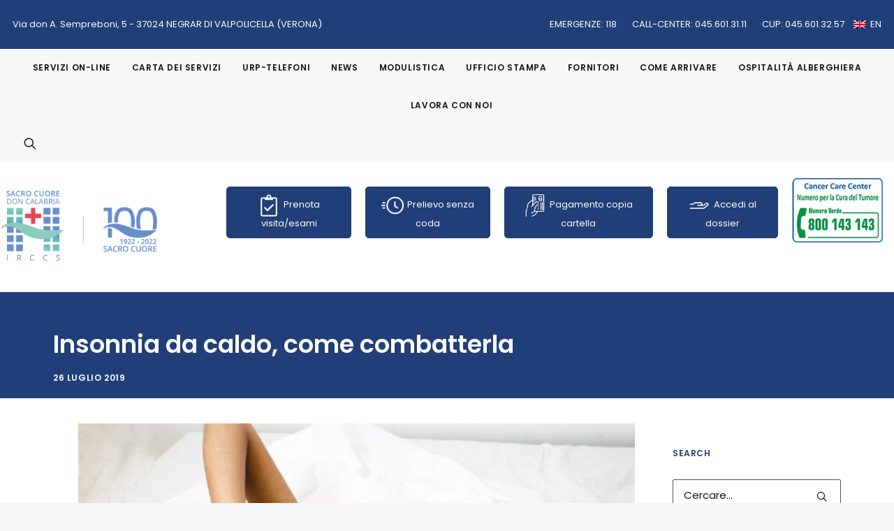

--- FILE ---
content_type: text/html; charset=UTF-8
request_url: https://www.sacrocuore.it/news/insonnia-da-caldo/
body_size: 28945
content:
<!DOCTYPE html>
<html class="no-touch" lang="it-IT" prefix="og: https://ogp.me/ns#" xmlns="http://www.w3.org/1999/xhtml">
<head><meta http-equiv="Content-Type" content="text/html; charset=UTF-8"><script>if(navigator.userAgent.match(/MSIE|Internet Explorer/i)||navigator.userAgent.match(/Trident\/7\..*?rv:11/i)){var href=document.location.href;if(!href.match(/[?&]nowprocket/)){if(href.indexOf("?")==-1){if(href.indexOf("#")==-1){document.location.href=href+"?nowprocket=1"}else{document.location.href=href.replace("#","?nowprocket=1#")}}else{if(href.indexOf("#")==-1){document.location.href=href+"&nowprocket=1"}else{document.location.href=href.replace("#","&nowprocket=1#")}}}}</script><script>(()=>{class RocketLazyLoadScripts{constructor(){this.v="2.0.4",this.userEvents=["keydown","keyup","mousedown","mouseup","mousemove","mouseover","mouseout","touchmove","touchstart","touchend","touchcancel","wheel","click","dblclick","input"],this.attributeEvents=["onblur","onclick","oncontextmenu","ondblclick","onfocus","onmousedown","onmouseenter","onmouseleave","onmousemove","onmouseout","onmouseover","onmouseup","onmousewheel","onscroll","onsubmit"]}async t(){this.i(),this.o(),/iP(ad|hone)/.test(navigator.userAgent)&&this.h(),this.u(),this.l(this),this.m(),this.k(this),this.p(this),this._(),await Promise.all([this.R(),this.L()]),this.lastBreath=Date.now(),this.S(this),this.P(),this.D(),this.O(),this.M(),await this.C(this.delayedScripts.normal),await this.C(this.delayedScripts.defer),await this.C(this.delayedScripts.async),await this.T(),await this.F(),await this.j(),await this.A(),window.dispatchEvent(new Event("rocket-allScriptsLoaded")),this.everythingLoaded=!0,this.lastTouchEnd&&await new Promise(t=>setTimeout(t,500-Date.now()+this.lastTouchEnd)),this.I(),this.H(),this.U(),this.W()}i(){this.CSPIssue=sessionStorage.getItem("rocketCSPIssue"),document.addEventListener("securitypolicyviolation",t=>{this.CSPIssue||"script-src-elem"!==t.violatedDirective||"data"!==t.blockedURI||(this.CSPIssue=!0,sessionStorage.setItem("rocketCSPIssue",!0))},{isRocket:!0})}o(){window.addEventListener("pageshow",t=>{this.persisted=t.persisted,this.realWindowLoadedFired=!0},{isRocket:!0}),window.addEventListener("pagehide",()=>{this.onFirstUserAction=null},{isRocket:!0})}h(){let t;function e(e){t=e}window.addEventListener("touchstart",e,{isRocket:!0}),window.addEventListener("touchend",function i(o){o.changedTouches[0]&&t.changedTouches[0]&&Math.abs(o.changedTouches[0].pageX-t.changedTouches[0].pageX)<10&&Math.abs(o.changedTouches[0].pageY-t.changedTouches[0].pageY)<10&&o.timeStamp-t.timeStamp<200&&(window.removeEventListener("touchstart",e,{isRocket:!0}),window.removeEventListener("touchend",i,{isRocket:!0}),"INPUT"===o.target.tagName&&"text"===o.target.type||(o.target.dispatchEvent(new TouchEvent("touchend",{target:o.target,bubbles:!0})),o.target.dispatchEvent(new MouseEvent("mouseover",{target:o.target,bubbles:!0})),o.target.dispatchEvent(new PointerEvent("click",{target:o.target,bubbles:!0,cancelable:!0,detail:1,clientX:o.changedTouches[0].clientX,clientY:o.changedTouches[0].clientY})),event.preventDefault()))},{isRocket:!0})}q(t){this.userActionTriggered||("mousemove"!==t.type||this.firstMousemoveIgnored?"keyup"===t.type||"mouseover"===t.type||"mouseout"===t.type||(this.userActionTriggered=!0,this.onFirstUserAction&&this.onFirstUserAction()):this.firstMousemoveIgnored=!0),"click"===t.type&&t.preventDefault(),t.stopPropagation(),t.stopImmediatePropagation(),"touchstart"===this.lastEvent&&"touchend"===t.type&&(this.lastTouchEnd=Date.now()),"click"===t.type&&(this.lastTouchEnd=0),this.lastEvent=t.type,t.composedPath&&t.composedPath()[0].getRootNode()instanceof ShadowRoot&&(t.rocketTarget=t.composedPath()[0]),this.savedUserEvents.push(t)}u(){this.savedUserEvents=[],this.userEventHandler=this.q.bind(this),this.userEvents.forEach(t=>window.addEventListener(t,this.userEventHandler,{passive:!1,isRocket:!0})),document.addEventListener("visibilitychange",this.userEventHandler,{isRocket:!0})}U(){this.userEvents.forEach(t=>window.removeEventListener(t,this.userEventHandler,{passive:!1,isRocket:!0})),document.removeEventListener("visibilitychange",this.userEventHandler,{isRocket:!0}),this.savedUserEvents.forEach(t=>{(t.rocketTarget||t.target).dispatchEvent(new window[t.constructor.name](t.type,t))})}m(){const t="return false",e=Array.from(this.attributeEvents,t=>"data-rocket-"+t),i="["+this.attributeEvents.join("],[")+"]",o="[data-rocket-"+this.attributeEvents.join("],[data-rocket-")+"]",s=(e,i,o)=>{o&&o!==t&&(e.setAttribute("data-rocket-"+i,o),e["rocket"+i]=new Function("event",o),e.setAttribute(i,t))};new MutationObserver(t=>{for(const n of t)"attributes"===n.type&&(n.attributeName.startsWith("data-rocket-")||this.everythingLoaded?n.attributeName.startsWith("data-rocket-")&&this.everythingLoaded&&this.N(n.target,n.attributeName.substring(12)):s(n.target,n.attributeName,n.target.getAttribute(n.attributeName))),"childList"===n.type&&n.addedNodes.forEach(t=>{if(t.nodeType===Node.ELEMENT_NODE)if(this.everythingLoaded)for(const i of[t,...t.querySelectorAll(o)])for(const t of i.getAttributeNames())e.includes(t)&&this.N(i,t.substring(12));else for(const e of[t,...t.querySelectorAll(i)])for(const t of e.getAttributeNames())this.attributeEvents.includes(t)&&s(e,t,e.getAttribute(t))})}).observe(document,{subtree:!0,childList:!0,attributeFilter:[...this.attributeEvents,...e]})}I(){this.attributeEvents.forEach(t=>{document.querySelectorAll("[data-rocket-"+t+"]").forEach(e=>{this.N(e,t)})})}N(t,e){const i=t.getAttribute("data-rocket-"+e);i&&(t.setAttribute(e,i),t.removeAttribute("data-rocket-"+e))}k(t){Object.defineProperty(HTMLElement.prototype,"onclick",{get(){return this.rocketonclick||null},set(e){this.rocketonclick=e,this.setAttribute(t.everythingLoaded?"onclick":"data-rocket-onclick","this.rocketonclick(event)")}})}S(t){function e(e,i){let o=e[i];e[i]=null,Object.defineProperty(e,i,{get:()=>o,set(s){t.everythingLoaded?o=s:e["rocket"+i]=o=s}})}e(document,"onreadystatechange"),e(window,"onload"),e(window,"onpageshow");try{Object.defineProperty(document,"readyState",{get:()=>t.rocketReadyState,set(e){t.rocketReadyState=e},configurable:!0}),document.readyState="loading"}catch(t){console.log("WPRocket DJE readyState conflict, bypassing")}}l(t){this.originalAddEventListener=EventTarget.prototype.addEventListener,this.originalRemoveEventListener=EventTarget.prototype.removeEventListener,this.savedEventListeners=[],EventTarget.prototype.addEventListener=function(e,i,o){o&&o.isRocket||!t.B(e,this)&&!t.userEvents.includes(e)||t.B(e,this)&&!t.userActionTriggered||e.startsWith("rocket-")||t.everythingLoaded?t.originalAddEventListener.call(this,e,i,o):(t.savedEventListeners.push({target:this,remove:!1,type:e,func:i,options:o}),"mouseenter"!==e&&"mouseleave"!==e||t.originalAddEventListener.call(this,e,t.savedUserEvents.push,o))},EventTarget.prototype.removeEventListener=function(e,i,o){o&&o.isRocket||!t.B(e,this)&&!t.userEvents.includes(e)||t.B(e,this)&&!t.userActionTriggered||e.startsWith("rocket-")||t.everythingLoaded?t.originalRemoveEventListener.call(this,e,i,o):t.savedEventListeners.push({target:this,remove:!0,type:e,func:i,options:o})}}J(t,e){this.savedEventListeners=this.savedEventListeners.filter(i=>{let o=i.type,s=i.target||window;return e!==o||t!==s||(this.B(o,s)&&(i.type="rocket-"+o),this.$(i),!1)})}H(){EventTarget.prototype.addEventListener=this.originalAddEventListener,EventTarget.prototype.removeEventListener=this.originalRemoveEventListener,this.savedEventListeners.forEach(t=>this.$(t))}$(t){t.remove?this.originalRemoveEventListener.call(t.target,t.type,t.func,t.options):this.originalAddEventListener.call(t.target,t.type,t.func,t.options)}p(t){let e;function i(e){return t.everythingLoaded?e:e.split(" ").map(t=>"load"===t||t.startsWith("load.")?"rocket-jquery-load":t).join(" ")}function o(o){function s(e){const s=o.fn[e];o.fn[e]=o.fn.init.prototype[e]=function(){return this[0]===window&&t.userActionTriggered&&("string"==typeof arguments[0]||arguments[0]instanceof String?arguments[0]=i(arguments[0]):"object"==typeof arguments[0]&&Object.keys(arguments[0]).forEach(t=>{const e=arguments[0][t];delete arguments[0][t],arguments[0][i(t)]=e})),s.apply(this,arguments),this}}if(o&&o.fn&&!t.allJQueries.includes(o)){const e={DOMContentLoaded:[],"rocket-DOMContentLoaded":[]};for(const t in e)document.addEventListener(t,()=>{e[t].forEach(t=>t())},{isRocket:!0});o.fn.ready=o.fn.init.prototype.ready=function(i){function s(){parseInt(o.fn.jquery)>2?setTimeout(()=>i.bind(document)(o)):i.bind(document)(o)}return"function"==typeof i&&(t.realDomReadyFired?!t.userActionTriggered||t.fauxDomReadyFired?s():e["rocket-DOMContentLoaded"].push(s):e.DOMContentLoaded.push(s)),o([])},s("on"),s("one"),s("off"),t.allJQueries.push(o)}e=o}t.allJQueries=[],o(window.jQuery),Object.defineProperty(window,"jQuery",{get:()=>e,set(t){o(t)}})}P(){const t=new Map;document.write=document.writeln=function(e){const i=document.currentScript,o=document.createRange(),s=i.parentElement;let n=t.get(i);void 0===n&&(n=i.nextSibling,t.set(i,n));const c=document.createDocumentFragment();o.setStart(c,0),c.appendChild(o.createContextualFragment(e)),s.insertBefore(c,n)}}async R(){return new Promise(t=>{this.userActionTriggered?t():this.onFirstUserAction=t})}async L(){return new Promise(t=>{document.addEventListener("DOMContentLoaded",()=>{this.realDomReadyFired=!0,t()},{isRocket:!0})})}async j(){return this.realWindowLoadedFired?Promise.resolve():new Promise(t=>{window.addEventListener("load",t,{isRocket:!0})})}M(){this.pendingScripts=[];this.scriptsMutationObserver=new MutationObserver(t=>{for(const e of t)e.addedNodes.forEach(t=>{"SCRIPT"!==t.tagName||t.noModule||t.isWPRocket||this.pendingScripts.push({script:t,promise:new Promise(e=>{const i=()=>{const i=this.pendingScripts.findIndex(e=>e.script===t);i>=0&&this.pendingScripts.splice(i,1),e()};t.addEventListener("load",i,{isRocket:!0}),t.addEventListener("error",i,{isRocket:!0}),setTimeout(i,1e3)})})})}),this.scriptsMutationObserver.observe(document,{childList:!0,subtree:!0})}async F(){await this.X(),this.pendingScripts.length?(await this.pendingScripts[0].promise,await this.F()):this.scriptsMutationObserver.disconnect()}D(){this.delayedScripts={normal:[],async:[],defer:[]},document.querySelectorAll("script[type$=rocketlazyloadscript]").forEach(t=>{t.hasAttribute("data-rocket-src")?t.hasAttribute("async")&&!1!==t.async?this.delayedScripts.async.push(t):t.hasAttribute("defer")&&!1!==t.defer||"module"===t.getAttribute("data-rocket-type")?this.delayedScripts.defer.push(t):this.delayedScripts.normal.push(t):this.delayedScripts.normal.push(t)})}async _(){await this.L();let t=[];document.querySelectorAll("script[type$=rocketlazyloadscript][data-rocket-src]").forEach(e=>{let i=e.getAttribute("data-rocket-src");if(i&&!i.startsWith("data:")){i.startsWith("//")&&(i=location.protocol+i);try{const o=new URL(i).origin;o!==location.origin&&t.push({src:o,crossOrigin:e.crossOrigin||"module"===e.getAttribute("data-rocket-type")})}catch(t){}}}),t=[...new Map(t.map(t=>[JSON.stringify(t),t])).values()],this.Y(t,"preconnect")}async G(t){if(await this.K(),!0!==t.noModule||!("noModule"in HTMLScriptElement.prototype))return new Promise(e=>{let i;function o(){(i||t).setAttribute("data-rocket-status","executed"),e()}try{if(navigator.userAgent.includes("Firefox/")||""===navigator.vendor||this.CSPIssue)i=document.createElement("script"),[...t.attributes].forEach(t=>{let e=t.nodeName;"type"!==e&&("data-rocket-type"===e&&(e="type"),"data-rocket-src"===e&&(e="src"),i.setAttribute(e,t.nodeValue))}),t.text&&(i.text=t.text),t.nonce&&(i.nonce=t.nonce),i.hasAttribute("src")?(i.addEventListener("load",o,{isRocket:!0}),i.addEventListener("error",()=>{i.setAttribute("data-rocket-status","failed-network"),e()},{isRocket:!0}),setTimeout(()=>{i.isConnected||e()},1)):(i.text=t.text,o()),i.isWPRocket=!0,t.parentNode.replaceChild(i,t);else{const i=t.getAttribute("data-rocket-type"),s=t.getAttribute("data-rocket-src");i?(t.type=i,t.removeAttribute("data-rocket-type")):t.removeAttribute("type"),t.addEventListener("load",o,{isRocket:!0}),t.addEventListener("error",i=>{this.CSPIssue&&i.target.src.startsWith("data:")?(console.log("WPRocket: CSP fallback activated"),t.removeAttribute("src"),this.G(t).then(e)):(t.setAttribute("data-rocket-status","failed-network"),e())},{isRocket:!0}),s?(t.fetchPriority="high",t.removeAttribute("data-rocket-src"),t.src=s):t.src="data:text/javascript;base64,"+window.btoa(unescape(encodeURIComponent(t.text)))}}catch(i){t.setAttribute("data-rocket-status","failed-transform"),e()}});t.setAttribute("data-rocket-status","skipped")}async C(t){const e=t.shift();return e?(e.isConnected&&await this.G(e),this.C(t)):Promise.resolve()}O(){this.Y([...this.delayedScripts.normal,...this.delayedScripts.defer,...this.delayedScripts.async],"preload")}Y(t,e){this.trash=this.trash||[];let i=!0;var o=document.createDocumentFragment();t.forEach(t=>{const s=t.getAttribute&&t.getAttribute("data-rocket-src")||t.src;if(s&&!s.startsWith("data:")){const n=document.createElement("link");n.href=s,n.rel=e,"preconnect"!==e&&(n.as="script",n.fetchPriority=i?"high":"low"),t.getAttribute&&"module"===t.getAttribute("data-rocket-type")&&(n.crossOrigin=!0),t.crossOrigin&&(n.crossOrigin=t.crossOrigin),t.integrity&&(n.integrity=t.integrity),t.nonce&&(n.nonce=t.nonce),o.appendChild(n),this.trash.push(n),i=!1}}),document.head.appendChild(o)}W(){this.trash.forEach(t=>t.remove())}async T(){try{document.readyState="interactive"}catch(t){}this.fauxDomReadyFired=!0;try{await this.K(),this.J(document,"readystatechange"),document.dispatchEvent(new Event("rocket-readystatechange")),await this.K(),document.rocketonreadystatechange&&document.rocketonreadystatechange(),await this.K(),this.J(document,"DOMContentLoaded"),document.dispatchEvent(new Event("rocket-DOMContentLoaded")),await this.K(),this.J(window,"DOMContentLoaded"),window.dispatchEvent(new Event("rocket-DOMContentLoaded"))}catch(t){console.error(t)}}async A(){try{document.readyState="complete"}catch(t){}try{await this.K(),this.J(document,"readystatechange"),document.dispatchEvent(new Event("rocket-readystatechange")),await this.K(),document.rocketonreadystatechange&&document.rocketonreadystatechange(),await this.K(),this.J(window,"load"),window.dispatchEvent(new Event("rocket-load")),await this.K(),window.rocketonload&&window.rocketonload(),await this.K(),this.allJQueries.forEach(t=>t(window).trigger("rocket-jquery-load")),await this.K(),this.J(window,"pageshow");const t=new Event("rocket-pageshow");t.persisted=this.persisted,window.dispatchEvent(t),await this.K(),window.rocketonpageshow&&window.rocketonpageshow({persisted:this.persisted})}catch(t){console.error(t)}}async K(){Date.now()-this.lastBreath>45&&(await this.X(),this.lastBreath=Date.now())}async X(){return document.hidden?new Promise(t=>setTimeout(t)):new Promise(t=>requestAnimationFrame(t))}B(t,e){return e===document&&"readystatechange"===t||(e===document&&"DOMContentLoaded"===t||(e===window&&"DOMContentLoaded"===t||(e===window&&"load"===t||e===window&&"pageshow"===t)))}static run(){(new RocketLazyLoadScripts).t()}}RocketLazyLoadScripts.run()})();</script>

<meta name="viewport" content="width=device-width, initial-scale=1">
<link rel="profile" href="http://gmpg.org/xfn/11">
<link rel="pingback" href="">
	<style>img:is([sizes="auto" i], [sizes^="auto," i]) { contain-intrinsic-size: 3000px 1500px }</style>
	
<!-- Google Tag Manager for WordPress by gtm4wp.com -->
<script data-cfasync="false" data-pagespeed-no-defer>
	var gtm4wp_datalayer_name = "dataLayer";
	var dataLayer = dataLayer || [];
</script>
<!-- End Google Tag Manager for WordPress by gtm4wp.com -->
<!-- Ottimizzazione per i motori di ricerca di Rank Math - https://rankmath.com/ -->
<title>Insonnia da caldo, come combatterla - IRCCS Ospedale Sacro Cuore Don Calabria</title>
<link data-wpr-hosted-gf-parameters="family=Poppins%3A300%2Cregular%2C600%2C700%2C800&subset=latin%2Clatin-ext&display=swap" href="https://www.sacrocuore.it/wp-content/cache/fonts/1/google-fonts/css/c/9/8/355343e51ca829ac683501cba6a4c.css" rel="stylesheet"><link rel="preload" data-rocket-preload as="image" href="https://www.sacrocuore.it/wp-content/uploads/2019/07/insonniaestiva_1435827128.jpg" imagesrcset="https://www.sacrocuore.it/wp-content/uploads/2019/07/insonniaestiva_1435827128.jpg 640w, https://www.sacrocuore.it/wp-content/uploads/2019/07/insonniaestiva_1435827128-300x199.jpg 300w" imagesizes="(max-width: 640px) 100vw, 640px" fetchpriority="high">
<meta name="robots" content="follow, index, max-snippet:-1, max-video-preview:-1, max-image-preview:large"/>
<link rel="canonical" href="https://www.sacrocuore.it/news/insonnia-da-caldo/" />
<meta property="og:locale" content="it_IT" />
<meta property="og:type" content="article" />
<meta property="og:title" content="Insonnia da caldo, come combatterla - IRCCS Ospedale Sacro Cuore Don Calabria" />
<meta property="og:url" content="https://www.sacrocuore.it/news/insonnia-da-caldo/" />
<meta property="article:section" content="News" />
<meta property="og:updated_time" content="2019-07-26T12:04:27+02:00" />
<meta property="og:image" content="https://www.sacrocuore.it/wp-content/uploads/2019/07/insonniaestiva_1435827128.jpg" />
<meta property="og:image:secure_url" content="https://www.sacrocuore.it/wp-content/uploads/2019/07/insonniaestiva_1435827128.jpg" />
<meta property="og:image:width" content="640" />
<meta property="og:image:height" content="425" />
<meta property="og:image:alt" content="Insonnia da caldo, come combatterla" />
<meta property="og:image:type" content="image/jpeg" />
<meta property="article:published_time" content="2019-07-26T12:02:36+02:00" />
<meta property="article:modified_time" content="2019-07-26T12:04:27+02:00" />
<meta name="twitter:card" content="summary_large_image" />
<meta name="twitter:title" content="Insonnia da caldo, come combatterla - IRCCS Ospedale Sacro Cuore Don Calabria" />
<meta name="twitter:image" content="https://www.sacrocuore.it/wp-content/uploads/2019/07/insonniaestiva_1435827128.jpg" />
<script type="application/ld+json" class="rank-math-schema">{"@context":"https://schema.org","@graph":[{"@type":"Organization","@id":"https://www.sacrocuore.it/#organization","name":"IRCCS Ospedale Sacro Cuore Don Calabria","url":"https://www.sacrocuore.it","logo":{"@type":"ImageObject","@id":"https://www.sacrocuore.it/#logo","url":"https://www.sacrocuore.it/wp-content/uploads/2021/10/Logo-IRCCS_centenario.png","contentUrl":"https://www.sacrocuore.it/wp-content/uploads/2021/10/Logo-IRCCS_centenario.png","inLanguage":"it-IT","width":"294","height":"189"}},{"@type":"WebSite","@id":"https://www.sacrocuore.it/#website","url":"https://www.sacrocuore.it","publisher":{"@id":"https://www.sacrocuore.it/#organization"},"inLanguage":"it-IT"},{"@type":"ImageObject","@id":"https://www.sacrocuore.it/wp-content/uploads/2019/07/insonniaestiva_1435827128.jpg","url":"https://www.sacrocuore.it/wp-content/uploads/2019/07/insonniaestiva_1435827128.jpg","width":"640","height":"425","inLanguage":"it-IT"},{"@type":"WebPage","@id":"https://www.sacrocuore.it/news/insonnia-da-caldo/#webpage","url":"https://www.sacrocuore.it/news/insonnia-da-caldo/","name":"Insonnia da caldo, come combatterla - IRCCS Ospedale Sacro Cuore Don Calabria","datePublished":"2019-07-26T12:02:36+02:00","dateModified":"2019-07-26T12:04:27+02:00","isPartOf":{"@id":"https://www.sacrocuore.it/#website"},"primaryImageOfPage":{"@id":"https://www.sacrocuore.it/wp-content/uploads/2019/07/insonniaestiva_1435827128.jpg"},"inLanguage":"it-IT"},{"@type":"Person","@id":"https://www.sacrocuore.it/news/insonnia-da-caldo/#author","name":"Matteo","image":{"@type":"ImageObject","@id":"https://secure.gravatar.com/avatar/5ef00bbd656294351ffbccce9caaee775b3084d98e5eb35b1a453415b3c0868e?s=96&amp;d=mm&amp;r=g","url":"https://secure.gravatar.com/avatar/5ef00bbd656294351ffbccce9caaee775b3084d98e5eb35b1a453415b3c0868e?s=96&amp;d=mm&amp;r=g","caption":"Matteo","inLanguage":"it-IT"},"worksFor":{"@id":"https://www.sacrocuore.it/#organization"}},{"@type":"BlogPosting","headline":"Insonnia da caldo, come combatterla - IRCCS Ospedale Sacro Cuore Don Calabria","datePublished":"2019-07-26T12:02:36+02:00","dateModified":"2019-07-26T12:04:27+02:00","author":{"@id":"https://www.sacrocuore.it/news/insonnia-da-caldo/#author","name":"Matteo"},"publisher":{"@id":"https://www.sacrocuore.it/#organization"},"description":"L' insonnia da caldo \u00e8 il nemico numero uno del riposo in estate. Le temperature elevate, e la sudorazione conseguente, rendono l'addormentamento un vero e proprio \"incubo\". L'insonnia da caldo colpisce circa il 40% degli adulti italiani. \u00c8 la prima causa di stanchezza e sonnolenza diurna perch\u00e9 disturba e interrompe l'abituale ritmo sonno-veglia.","name":"Insonnia da caldo, come combatterla - IRCCS Ospedale Sacro Cuore Don Calabria","@id":"https://www.sacrocuore.it/news/insonnia-da-caldo/#richSnippet","isPartOf":{"@id":"https://www.sacrocuore.it/news/insonnia-da-caldo/#webpage"},"image":{"@id":"https://www.sacrocuore.it/wp-content/uploads/2019/07/insonniaestiva_1435827128.jpg"},"inLanguage":"it-IT","mainEntityOfPage":{"@id":"https://www.sacrocuore.it/news/insonnia-da-caldo/#webpage"}}]}</script>
<!-- /Rank Math WordPress SEO plugin -->

<link rel='dns-prefetch' href='//challenges.cloudflare.com' />
<link rel='dns-prefetch' href='//fonts.googleapis.com' />
<link href='https://fonts.gstatic.com' crossorigin rel='preconnect' />
<link rel='stylesheet' id='wpfd-wpbakery-style-css' href='https://www.sacrocuore.it/wp-content/cache/background-css/1/www.sacrocuore.it/wp-content/plugins/wp-file-download/app/includes/wpbakery/assets/css/wpbakery.css?wpr_t=1768964286' type='text/css' media='all' />
<style id='classic-theme-styles-inline-css' type='text/css'>
/*! This file is auto-generated */
.wp-block-button__link{color:#fff;background-color:#32373c;border-radius:9999px;box-shadow:none;text-decoration:none;padding:calc(.667em + 2px) calc(1.333em + 2px);font-size:1.125em}.wp-block-file__button{background:#32373c;color:#fff;text-decoration:none}
</style>
<link rel='stylesheet' id='wp-components-css' href='https://www.sacrocuore.it/wp-includes/css/dist/components/style.min.css' type='text/css' media='all' />
<link rel='stylesheet' id='wp-preferences-css' href='https://www.sacrocuore.it/wp-includes/css/dist/preferences/style.min.css' type='text/css' media='all' />
<link rel='stylesheet' id='wp-block-editor-css' href='https://www.sacrocuore.it/wp-includes/css/dist/block-editor/style.min.css' type='text/css' media='all' />
<link rel='stylesheet' id='popup-maker-block-library-style-css' href='https://www.sacrocuore.it/wp-content/plugins/popup-maker/dist/packages/block-library-style.css' type='text/css' media='all' />

<link rel='stylesheet' id='dashicons-css' href='https://www.sacrocuore.it/wp-includes/css/dashicons.min.css' type='text/css' media='all' />
<link rel='stylesheet' id='uncode-style-css' href='https://www.sacrocuore.it/wp-content/cache/background-css/1/www.sacrocuore.it/wp-content/themes/uncode/library/css/style.css?wpr_t=1768964286' type='text/css' media='all' />
<style id='uncode-style-inline-css' type='text/css'>

@media (min-width: 960px) { .limit-width { max-width: 1200px; margin: auto;}}
.menu-primary ul.menu-smart > li > a, .menu-primary ul.menu-smart li.dropdown > a, .menu-primary ul.menu-smart li.mega-menu > a, .vmenu-container ul.menu-smart > li > a, .vmenu-container ul.menu-smart li.dropdown > a { text-transform: uppercase; }
body.menu-custom-padding .col-lg-0.logo-container, body.menu-custom-padding .col-lg-2.logo-container, body.menu-custom-padding .col-lg-12 .logo-container, body.menu-custom-padding .col-lg-4.logo-container { padding-top: 18px; padding-bottom: 18px; }
body.menu-custom-padding .col-lg-0.logo-container.shrinked, body.menu-custom-padding .col-lg-2.logo-container.shrinked, body.menu-custom-padding .col-lg-12 .logo-container.shrinked, body.menu-custom-padding .col-lg-4.logo-container.shrinked { padding-top: 9px; padding-bottom: 9px; }
@media (max-width: 959px) { body.menu-custom-padding .menu-container .logo-container { padding-top: 18px !important; padding-bottom: 18px !important; } }
#changer-back-color { transition: background-color 1000ms cubic-bezier(0.25, 1, 0.5, 1) !important; } #changer-back-color > div { transition: opacity 1000ms cubic-bezier(0.25, 1, 0.5, 1) !important; } body.bg-changer-init.disable-hover .main-wrapper .style-light,  body.bg-changer-init.disable-hover .main-wrapper .style-light h1,  body.bg-changer-init.disable-hover .main-wrapper .style-light h2, body.bg-changer-init.disable-hover .main-wrapper .style-light h3, body.bg-changer-init.disable-hover .main-wrapper .style-light h4, body.bg-changer-init.disable-hover .main-wrapper .style-light h5, body.bg-changer-init.disable-hover .main-wrapper .style-light h6, body.bg-changer-init.disable-hover .main-wrapper .style-light a, body.bg-changer-init.disable-hover .main-wrapper .style-dark, body.bg-changer-init.disable-hover .main-wrapper .style-dark h1, body.bg-changer-init.disable-hover .main-wrapper .style-dark h2, body.bg-changer-init.disable-hover .main-wrapper .style-dark h3, body.bg-changer-init.disable-hover .main-wrapper .style-dark h4, body.bg-changer-init.disable-hover .main-wrapper .style-dark h5, body.bg-changer-init.disable-hover .main-wrapper .style-dark h6, body.bg-changer-init.disable-hover .main-wrapper .style-dark a { transition: color 1000ms cubic-bezier(0.25, 1, 0.5, 1) !important; }
</style>
<link rel='stylesheet' id='uncode-icons-css' href='https://www.sacrocuore.it/wp-content/themes/uncode/library/css/uncode-icons.css' type='text/css' media='all' />
<link rel='stylesheet' id='uncode-custom-style-css' href='https://www.sacrocuore.it/wp-content/themes/uncode/library/css/style-custom.css' type='text/css' media='all' />
<style id='uncode-custom-style-inline-css' type='text/css'>
body.single-post .uncode_text_column{text-align:justify;}.grecaptcha-badge{opacity:0;visibility:hidden;}.page_item.page-item-10265, .page_item.page-item-10267,.t-entry-author{display:none;}.top-menu .menu-bloginfo .menu-bloginfo-inner > *, .top-menu .menu-mini.menu-smart a{font-size:13px}.left-menu .page-tree ul.children .fa.fa-circle,.left-menu .page-tree ul.children ul li i.fa-circle-o{font-size:10px;margin:5px 10px 0 10px;}.menu-container:not(.vmenu-container):not(.isotope-filters) ul.menu-smart>li>a:not(.social-menu-link){letter-spacing:0;}@media (min-width:960px){.pannelli h3 {font-size:12px;padding-top:10px;}}@media (min-width:1200px){.pannelli h3 {font-size:18px;padding-top:10px;}}#masthead .menu-container {background:#f7f7f7;}.mediaTableMenu{display:none;}.socialFooter .heading-text, .socialFooter .uncode-vc-social{display:inline;}.socialFooter .clear{display:none;}.socialFooter .heading-text{padding-right:10px;}.post-info .category-info, .post-info .author-info{display:none;}.main-container .row-container.row-breadcrumb .row-parent{padding:0 0 54px 36px;}.row-breadcrumb.row-breadcrumb-light{background:#203e77 !important;}.row-breadcrumb{border:none;}.row-breadcrumb.row-breadcrumb-light {border-color:transparent;background:none;}.leftmenu{display:none;width:100%; transform:scale(1) !important;}.left-menu > ul > li a{color:#203E77;}.left-menu ul li.current_page_ancestor.current_page_parent a{color:#122241;}.left-menu ul li.current_page_ancestor.current_page_parent ul li a{color:#03060B;}.left-menu > ul > li.current_page_item a, .left-menu ul li.current_page_parent a, .left-menu ul li.current_page_parent .current_page_item a,.left-menu ul li.current_page_ancestor a,.left-menu ul li.current_page_parent.current_page_ancestor a,.left-menu ul li.current_page_parent.current_page_ancestor ul li.current_page_item a{font-weight:bold;}.left-menu ul li.current_page_parent ul li a, .left-menu ul li.current_page_item ul li a,.left-menu ul li.current_page_ancestor ul li a,.left-menu ul li.current_page_parent.current_page_ancestor ul li a{font-weight:normal;}.left-menu > ul > li a{padding:5px 0;float:left;width:100%;display:flex;flex-direction:row;flex-wrap:nowrap;justify-content:flex-start;align-items:stretch;align-content:stretch;}.left-menu ul li i.fa-chevron-right{display:inline;float:left;padding-top:5px;margin-right:8px;}ul.page-tree{margin:0;}.header-wrapper .header-content-inner {padding:54px 36px 20px 36px !important;}@media (max-width:959px){.menu-light .row-brand, .menu-light .row-menu .row-menu-inner { border-bottom:none;}body.menu-custom-padding .col-lg-0.logo-container {padding-bottom:10px;}}@media only screen and (max-width:576px) {.main-container .row-container .CloseMenu .double-bottom-padding {padding-bottom:20px;}.mmb-container{min-height:40px;height:40px;}.main-container .row-container .double-top-padding{padding-top:36px;}.header-wrapper .header-content-inner{padding:20px 36px 20px 36px !important}}@media only screen and (max-width:992px) {.leftmenu{display:block;}.page-tree{position:absolute;float:left;left:-200%;z-index:2;margin:0;padding-top:20px;overflow:hidden;-webkit-transition:all .5s ease;-moz-transition:all .5s ease;-ms-transition:all .5s ease;-o-transition:all .5s ease;transition:all .5s ease;}.OpenMenu .page-tree{position:relative; }.page-tree.st-menu-open {left:0;}}.row-breadcrumb-light.text-right{text-align:left;}.breadcrumb > li, .style-light .breadcrumb > li a,.style-light .breadcrumb > li a:hover, .style-light.style-override .breadcrumb > li a:hover, .style-dark .style-light .breadcrumb > li a:hover, .style-light .breadcrumb > li a:focus, .style-light.style-override .breadcrumb > li a:focus{color:white;}.embed-container { position:relative; padding-bottom:56.25%; height:0; overflow:hidden; max-width:100%; } .embed-container iframe, .embed-container object, .embed-container embed { position:absolute; top:0; left:0; width:100%; height:100%; }.wpcf7-form-control-wrap select{color:#777 !important;}.Radiomedico label{display:block;padding-bottom:10px;}.Radiomedico .wpcf7-list-item-label{display:inline-block;}.wpcf7-form-control-wrap input[type="text"], .wpcf7-form-control-wrap textarea{width:100%;}.wpcf7-inline-wrapper .wpcf7-inline-field input[type="radio"],.wpcf7-inline-wrapper .wpcf7-inline-field input[type="checkbox"]{width:auto;}.wpcf7-checkbox .wpcf7-list-item{display:block;}.donaora.btn-flat:not(.btn-hover-nobg):hover, .donaora.btn-flat:not(.btn-hover-nobg):focus, .donaora.btn-flat:active { color:#ffffff !important;background-color:#e10f21 !important;border-color:#e10f21 !important;}p a, p a:hover, p a:focus, p a.active,.uncode_text_column ul li a{text-decoration:underline;}@media only screen and (min-width:998px){.btn-lg {padding:14px 20px 14px 20px !important;}}.language{text-transform:uppercase;}.style-light input, .style-light textarea, .style-light select{border-color:#555;}.main-container .row-container .row-parent .single-internal-gutter .uncont > .listaMedici .btn-container{margin-top:20px;}.wpcf7 span.wpcf7-not-valid-tip{color:#C00!important;}.nx-bar .nx-bar-inner .nx-bar-content-wrap a.nx-bar-button {background-color:#e10f21 !important;}body.has-nx-bar{padding-top:75px !important;}@media only screen and (max-width:576px) {body.has-nx-bar{padding-top:132px !important;}}.fa-lg>.fa{font-size:1.33333em;line-height:.75em;vertical-align:-.0667em}.fa-xs>.fa{font-size:.75em}.fa-sm>.fa{font-size:.875em}.fa-1x>.fa{font-size:1em}.fa-2x>.fa{font-size:1.2em}.fa-3x>.fa{font-size:3em}.fa-4x>.fa{font-size:4em}.fa-5x>.fa{font-size:5em}.fa-6x>.fa{font-size:6em}.fa-7x>.fa{font-size:7em}.fa-8x>.fa{font-size:8em}.fa-9x>.fa{font-size:9em}.fa-10x>.fa{font-size:10em}.pulsanti .row-inner>div:not([class*=col-md]){padding:5px !important;}.menu-container ul.menu-smart li.pagopa a{background:var(--wpr-bg-8b933b5b-dc58-45a2-b1af-6646955f557a) left center no-repeat;padding-left:55px;background-size:15%;}@media only screen and (max-width:959px) {.menu-container ul.menu-smart li.pagopa a {background:url(https://www.sacrocuore.it/wp-content/uploads/2021/05/pagopa-logo.png) 35px center no-repeat;padding-left:80px;background-size:5%;}}@media only screen and (max-width:576px) {.menu-container ul.menu-smart li.pagopa a {background-size:8%;}}#main-logo .navbar-brand img {width:233px !important;height:150px !important;display:block;margin:0 !important;}#main-logo{z-index:0 !important;}#menu-top-menu .english_language{background:var(--wpr-bg-11446f00-58e4-4450-b107-96cf15e1a632) left center no-repeat;padding-left:15px;}.pulsanti a{ display:flex;align-items:center;justify-content:center;}@media (min-width:960px){.pulsanti{padding:2px 0;}.pulsanti .col-lg-3 {width:23%;}.pulsanti #donaora {width:36%;}}#pagination{display:flex;align-items:center;justify-content:center;margin:10px 0;}#pagination .page-numbers {padding:10px;margin:0;}#pagination span.page-numbers.current {background:#203e77;color:white;}.breadcrumb .paged{margin-left:5px;}@media (min-width:960px) {.main-container .row-inner {margin-left:auto;}}.isotope-container .row-inner > div:not(.vc_helper) {padding:0px 0px 0px 0px;}
</style>
<link rel='stylesheet' id='popup-maker-site-css' href='//www.sacrocuore.it/wp-content/uploads/pum/pum-site-styles.css?generated=1758811982' type='text/css' media='all' />
<link rel='stylesheet' id='cf7cf-style-css' href='https://www.sacrocuore.it/wp-content/plugins/cf7-conditional-fields/style.css' type='text/css' media='all' />
<link rel='stylesheet' id='child-style-css' href='https://www.sacrocuore.it/wp-content/cache/background-css/1/www.sacrocuore.it/wp-content/themes/sacrocuore-child/style.css?wpr_t=1768964286' type='text/css' media='all' />
<style id='rocket-lazyload-inline-css' type='text/css'>
.rll-youtube-player{position:relative;padding-bottom:56.23%;height:0;overflow:hidden;max-width:100%;}.rll-youtube-player:focus-within{outline: 2px solid currentColor;outline-offset: 5px;}.rll-youtube-player iframe{position:absolute;top:0;left:0;width:100%;height:100%;z-index:100;background:0 0}.rll-youtube-player img{bottom:0;display:block;left:0;margin:auto;max-width:100%;width:100%;position:absolute;right:0;top:0;border:none;height:auto;-webkit-transition:.4s all;-moz-transition:.4s all;transition:.4s all}.rll-youtube-player img:hover{-webkit-filter:brightness(75%)}.rll-youtube-player .play{height:100%;width:100%;left:0;top:0;position:absolute;background:var(--wpr-bg-ec932cee-d961-4d88-87a5-3659cc84735f) no-repeat center;background-color: transparent !important;cursor:pointer;border:none;}
</style>
<script type="text/javascript" src="https://www.sacrocuore.it/wp-includes/js/jquery/jquery.min.js" id="jquery-core-js" data-rocket-defer defer></script>
<script type="text/javascript" src="https://www.sacrocuore.it/wp-includes/js/jquery/jquery-migrate.min.js" id="jquery-migrate-js" data-rocket-defer defer></script>
<script type="text/javascript" id="uncode-init-js-extra">
/* <![CDATA[ */
var SiteParameters = {"days":"giorni","hours":"ore","minutes":"minuti","seconds":"secondi","constant_scroll":"on","scroll_speed":"2","parallax_factor":"0.25","loading":"Caricamento...","slide_name":"slide","slide_footer":"footer","ajax_url":"https:\/\/www.sacrocuore.it\/wp-admin\/admin-ajax.php","nonce_adaptive_images":"7ad8ca2976","nonce_srcset_async":"c8451ac0a0","enable_debug":"","block_mobile_videos":"","is_frontend_editor":"","main_width":["1200","px"],"mobile_parallax_allowed":"","listen_for_screen_update":"1","wireframes_plugin_active":"","sticky_elements":"off","resize_quality":"90","register_metadata":"","bg_changer_time":"1000","update_wc_fragments":"1","optimize_shortpixel_image":"","menu_mobile_offcanvas_gap":"45","custom_cursor_selector":"[href], .trigger-overlay, .owl-next, .owl-prev, .owl-dot, input[type=\"submit\"], input[type=\"checkbox\"], button[type=\"submit\"], a[class^=\"ilightbox\"], .ilightbox-thumbnail, .ilightbox-prev, .ilightbox-next, .overlay-close, .unmodal-close, .qty-inset > span, .share-button li, .uncode-post-titles .tmb.tmb-click-area, .btn-link, .tmb-click-row .t-inside, .lg-outer button, .lg-thumb img, a[data-lbox], .uncode-close-offcanvas-overlay, .uncode-nav-next, .uncode-nav-prev, .uncode-nav-index","mobile_parallax_animation":"","lbox_enhanced":"","native_media_player":"1","vimeoPlayerParams":"?autoplay=0","ajax_filter_key_search":"key","ajax_filter_key_unfilter":"unfilter","index_pagination_disable_scroll":"","index_pagination_scroll_to":"","uncode_wc_popup_cart_qty":"","disable_hover_hack":"","uncode_nocookie":"","menuHideOnClick":"1","smoothScroll":"on","smoothScrollDisableHover":"","smoothScrollQuery":"960","uncode_force_onepage_dots":"","uncode_smooth_scroll_safe":"","uncode_lb_add_galleries":", .gallery","uncode_lb_add_items":", .gallery .gallery-item a","uncode_prev_label":"Previous","uncode_next_label":"Prossimo","uncode_slide_label":"Slide","uncode_share_label":"Share on %","uncode_has_ligatures":"","uncode_is_accessible":"1","uncode_limit_width":"1200px"};
/* ]]> */
</script>
<script type="text/javascript" src="https://www.sacrocuore.it/wp-content/themes/uncode/library/js/init.min.js" id="uncode-init-js"></script>
<script type="rocketlazyloadscript"></script><link rel="https://api.w.org/" href="https://www.sacrocuore.it/wp-json/" /><link rel="alternate" title="JSON" type="application/json" href="https://www.sacrocuore.it/wp-json/wp/v2/posts/7456" /><link rel='shortlink' href='https://www.sacrocuore.it/?p=7456' />
<style id="wpfd_custom_css"></style>
<!-- Google Tag Manager for WordPress by gtm4wp.com -->
<!-- GTM Container placement set to automatic -->
<script data-cfasync="false" data-pagespeed-no-defer>
	var dataLayer_content = {"pagePostType":"post","pagePostType2":"single-post","pageCategory":["news"]};
	dataLayer.push( dataLayer_content );
</script>
<script type="rocketlazyloadscript" data-cfasync="false" data-pagespeed-no-defer>
(function(w,d,s,l,i){w[l]=w[l]||[];w[l].push({'gtm.start':
new Date().getTime(),event:'gtm.js'});var f=d.getElementsByTagName(s)[0],
j=d.createElement(s),dl=l!='dataLayer'?'&l='+l:'';j.async=true;j.src=
'//www.googletagmanager.com/gtm.js?id='+i+dl;f.parentNode.insertBefore(j,f);
})(window,document,'script','dataLayer','GTM-TJJRVSX');
</script>
<!-- End Google Tag Manager for WordPress by gtm4wp.com -->    <script>
        const proxyUrl = "https://www.sacrocuore.it/wp-content/themes/sacrocuore-child/proxy.php";
    </script>
    <link rel="icon" href="https://www.sacrocuore.it/wp-content/uploads/2020/02/cropped-Logo_Sacrocuore_Don_Calabria_favicon-32x32.png" sizes="32x32" />
<link rel="icon" href="https://www.sacrocuore.it/wp-content/uploads/2020/02/cropped-Logo_Sacrocuore_Don_Calabria_favicon-192x192.png" sizes="192x192" />
<link rel="apple-touch-icon" href="https://www.sacrocuore.it/wp-content/uploads/2020/02/cropped-Logo_Sacrocuore_Don_Calabria_favicon-180x180.png" />
<meta name="msapplication-TileImage" content="https://www.sacrocuore.it/wp-content/uploads/2020/02/cropped-Logo_Sacrocuore_Don_Calabria_favicon-270x270.png" />
<noscript><style> .wpb_animate_when_almost_visible { opacity: 1; }</style></noscript><noscript><style id="rocket-lazyload-nojs-css">.rll-youtube-player, [data-lazy-src]{display:none !important;}</style></noscript><style id="wpr-lazyload-bg-container"></style><style id="wpr-lazyload-bg-exclusion">#menu-top-menu .english_language{--wpr-bg-11446f00-58e4-4450-b107-96cf15e1a632: url('https://www.sacrocuore.it/en/wp-content/plugins/sitepress-multilingual-cms/res/flags/en.png');}</style>
<noscript>
<style id="wpr-lazyload-bg-nostyle">.wpfd-category-icon{--wpr-bg-d5a7b134-f9a7-4ee1-8664-6100b0588e95: url('https://www.sacrocuore.it/wp-content/plugins/wp-file-download/app/includes/wpbakery/assets/images/wpfd_wpbakery_category.svg');}.wpfd-file-icon{--wpr-bg-59a959b3-e96a-445a-b5e1-4d611a8f2b89: url('https://www.sacrocuore.it/wp-content/plugins/wp-file-download/app/includes/wpbakery/assets/images/wpfd_wpbakery_file.svg');}.wpfd-search-icon{--wpr-bg-a712732e-bc2b-41c3-bcbc-1639720a3f77: url('https://www.sacrocuore.it/wp-content/plugins/wp-file-download/app/includes/wpbakery/assets/images/wpfd_wpbakery_search.svg');}.ilightbox-loader.black div{--wpr-bg-e346bc6b-2aea-4543-9f72-30dda4d6413b: url('https://www.sacrocuore.it/wp-content/themes/uncode/library/img/oval-anim-dark.svg');}.ilightbox-holder.black .ilightbox-alert{--wpr-bg-47e08fdf-fc82-4e53-b0b8-e854ed32a58b: url('https://www.sacrocuore.it/wp-content/themes/uncode/library/img/ilightbox/black-skin/alert.png');}.ilightbox-toolbar.black a{--wpr-bg-931ad422-89da-4e38-92c7-fbc330e3e1f6: url('https://www.sacrocuore.it/wp-content/themes/uncode/library/img/ilightbox/black-skin/buttons.png');}.ilightbox-thumbnails.black .ilightbox-thumbnails-grid .ilightbox-thumbnail .ilightbox-thumbnail-video{--wpr-bg-0c783173-4d93-4359-b792-1e4be40f0b23: url('https://www.sacrocuore.it/wp-content/themes/uncode/library/img/ilightbox/black-skin/thumb-overlay-play.png');}.ilightbox-button.ilightbox-next-button.black,
.ilightbox-button.ilightbox-prev-button.black{--wpr-bg-c897d197-3838-4c45-8afd-abfad50fdd2f: url('https://www.sacrocuore.it/wp-content/themes/uncode/library/img/ilightbox/black-skin/arrows_vertical.png');}.ilightbox-loader.white div{--wpr-bg-65f06443-b128-4a10-bbba-23cd0f767a27: url('https://www.sacrocuore.it/wp-content/themes/uncode/library/img/oval-anim-light.svg');}.ilightbox-holder.white .ilightbox-alert{--wpr-bg-89017f1f-5d6b-4c11-9272-db8640f560ce: url('https://www.sacrocuore.it/wp-content/themes/uncode/library/img/ilightbox/white-skin/alert.png');}.ilightbox-toolbar.white a{--wpr-bg-b2f0ba36-72fd-450c-a8f7-4c0c4f1bce41: url('https://www.sacrocuore.it/wp-content/themes/uncode/library/img/ilightbox/white-skin/buttons.png');}.ilightbox-thumbnails.white .ilightbox-thumbnails-grid .ilightbox-thumbnail .ilightbox-thumbnail-video{--wpr-bg-bdf2ff59-5d38-4b02-922c-a99e4d8065f2: url('https://www.sacrocuore.it/wp-content/themes/uncode/library/img/ilightbox/white-skin/thumb-overlay-play.png');}.ilightbox-button.ilightbox-next-button.white,
.ilightbox-button.ilightbox-prev-button.white{--wpr-bg-bc8d7b39-c88f-4e7c-bf74-15a8d345ead5: url('https://www.sacrocuore.it/wp-content/themes/uncode/library/img/ilightbox/white-skin/arrows_vertical.png');}.lg-outer .lg-item:not(.lg-start-end-progress){--wpr-bg-0c764445-dc38-4277-a3f2-085e9c2b3e98: url('https://www.sacrocuore.it/wp-content/themes/uncode/library/img/oval-anim-dark.svg');}.lg-thumb-item.thumbnail-video::after{--wpr-bg-9c455e4b-a5ad-417e-8943-e831d5e88d4b: url('https://www.sacrocuore.it/wp-content/themes/uncode/library/img/ilightbox/black-skin/thumb-overlay-play.png');}.owl-carousel .owl-video-play-icon{--wpr-bg-f51e2731-ec05-45bb-8354-707d9c48d7e6: url('https://www.sacrocuore.it/wp-content/themes/uncode/library/css/owl.video.play.png');}.grid-general-light .grid-wrapper.grid-loading:before{--wpr-bg-e4748e02-d31d-4611-9948-d6f4ae45a26a: url('https://www.sacrocuore.it/wp-content/themes/uncode/library/img/oval-anim-light.svg');}.grid-general-dark .grid-wrapper.grid-loading:before{--wpr-bg-b8dfcf25-5332-4187-9c43-dc768a45bd4c: url('https://www.sacrocuore.it/wp-content/themes/uncode/library/img/oval-anim-dark.svg');}.grid-general-light .loadmore-icon:before{--wpr-bg-90933fef-1a1a-4dcd-9656-35c78dfc87c5: url('https://www.sacrocuore.it/wp-content/themes/uncode/library/img/oval-anim-light.svg');}.grid-general-dark .loadmore-icon:before{--wpr-bg-05ce2570-803f-4b30-a5aa-88eec0684921: url('https://www.sacrocuore.it/wp-content/themes/uncode/library/img/oval-anim-dark.svg');}.ilightbox-holder .ilightbox-container .ilightbox-social ul li.facebook a{--wpr-bg-58d36abf-772a-4c8c-a708-17ee17014ad2: url('https://www.sacrocuore.it/wp-content/themes/uncode/library/img/ilightbox/social_icons/facebook_16.png');}.ilightbox-holder .ilightbox-container .ilightbox-social ul li.digg a{--wpr-bg-67330502-edf5-4554-9cc1-8e99f76e8e2e: url('https://www.sacrocuore.it/wp-content/themes/uncode/library/img/ilightbox/social_icons/digg_16.png');}.ilightbox-holder .ilightbox-container .ilightbox-social ul li.twitter a{--wpr-bg-91f1c595-0c8b-419a-8eaf-a8330a3fa709: url('https://www.sacrocuore.it/wp-content/themes/uncode/library/img/ilightbox/social_icons/twitter_16.png');}.ilightbox-holder .ilightbox-container .ilightbox-social ul li.reddit a{--wpr-bg-1ed46dd1-2d0a-4dae-86df-acca6bf4063f: url('https://www.sacrocuore.it/wp-content/themes/uncode/library/img/ilightbox/social_icons/reddit_16.png');}.isMobile .ilightbox-toolbar.black a.ilightbox-fullscreen{--wpr-bg-7a4072fd-3d21-489e-8b09-33419eaaec60: url('https://www.sacrocuore.it/wp-content/themes/uncode/library/img/ilightbox/black-skin/fullscreen-icon-64.png');}.isMobile .ilightbox-toolbar.black a.ilightbox-close{--wpr-bg-51fd7045-ebe1-457b-a36e-e9fc01a8c99a: url('https://www.sacrocuore.it/wp-content/themes/uncode/library/img/ilightbox/black-skin/x-mark-icon-64.png');}.isMobile .ilightbox-toolbar.black a.ilightbox-next-button{--wpr-bg-65094772-b5ad-4b41-b252-6ffbf5565344: url('https://www.sacrocuore.it/wp-content/themes/uncode/library/img/ilightbox/black-skin/arrow-next-icon-64.png');}.isMobile .ilightbox-toolbar.black a.ilightbox-prev-button{--wpr-bg-8b982b5b-cac3-4209-9d29-fb53682fbae5: url('https://www.sacrocuore.it/wp-content/themes/uncode/library/img/ilightbox/black-skin/arrow-prev-icon-64.png');}.isMobile .ilightbox-toolbar.black a.ilightbox-play{--wpr-bg-b05a24a6-4cc8-4551-a7f4-08539a8538c9: url('https://www.sacrocuore.it/wp-content/themes/uncode/library/img/ilightbox/black-skin/play-icon-64.png');}.isMobile .ilightbox-toolbar.black a.ilightbox-pause{--wpr-bg-384ce5cb-f082-4f44-8ae1-8552111f90e5: url('https://www.sacrocuore.it/wp-content/themes/uncode/library/img/ilightbox/black-skin/pause-icon-64.png');}.ilightbox-button.ilightbox-next-button.black.horizontal,
.ilightbox-button.ilightbox-prev-button.black.horizontal{--wpr-bg-1f8069de-92db-4fa0-81c3-66453a4b50be: url('https://www.sacrocuore.it/wp-content/themes/uncode/library/img/ilightbox/black-skin/arrows_horizontal.png');}.isMobile .ilightbox-toolbar.white a.ilightbox-fullscreen{--wpr-bg-1ce3cf78-1029-4caa-8cb4-eecde71991fb: url('https://www.sacrocuore.it/wp-content/themes/uncode/library/img/ilightbox/white-skin/fullscreen-icon-64.png');}.isMobile .ilightbox-toolbar.white a.ilightbox-close{--wpr-bg-03dacdb9-816c-4622-923d-1eb6d0438c81: url('https://www.sacrocuore.it/wp-content/themes/uncode/library/img/ilightbox/white-skin/x-mark-icon-64.png');}.isMobile .ilightbox-toolbar.white a.ilightbox-next-button{--wpr-bg-ef2e807b-f3fa-43f3-b476-92e712c449fb: url('https://www.sacrocuore.it/wp-content/themes/uncode/library/img/ilightbox/white-skin/arrow-next-icon-64.png');}.isMobile .ilightbox-toolbar.white a.ilightbox-next-button.disabled{--wpr-bg-71a0aad0-fadb-4f19-8dc4-0b827f33f0f5: url('https://www.sacrocuore.it/wp-content/themes/uncode/library/img/ilightbox/white-skin/arrow-next-icon-64.png');}.isMobile .ilightbox-toolbar.white a.ilightbox-prev-button{--wpr-bg-fb1832dd-4c1d-48be-af7e-27ab41b3b485: url('https://www.sacrocuore.it/wp-content/themes/uncode/library/img/ilightbox/white-skin/arrow-prev-icon-64.png');}.isMobile .ilightbox-toolbar.white a.ilightbox-prev-button.disabled{--wpr-bg-ddf5180c-f244-48d2-a6e6-e888a116fcdb: url('https://www.sacrocuore.it/wp-content/themes/uncode/library/img/ilightbox/white-skin/arrow-prev-icon-64.png');}.isMobile .ilightbox-toolbar.white a.ilightbox-play{--wpr-bg-ecacd384-3a89-450f-9a7d-4567b1bf69a9: url('https://www.sacrocuore.it/wp-content/themes/uncode/library/img/ilightbox/white-skin/play-icon-64.png');}.isMobile .ilightbox-toolbar.white a.ilightbox-pause{--wpr-bg-449b7c54-eda3-48a8-9a86-ca3b5a115927: url('https://www.sacrocuore.it/wp-content/themes/uncode/library/img/ilightbox/white-skin/pause-icon-64.png');}.ilightbox-button.ilightbox-next-button.white.horizontal,
.ilightbox-button.ilightbox-prev-button.white.horizontal{--wpr-bg-9353a05c-e372-46c7-8569-04afd624c1a3: url('https://www.sacrocuore.it/wp-content/themes/uncode/library/img/ilightbox/white-skin/arrows_horizontal.png');}.mejs-overlay-loading:before{--wpr-bg-4c018444-3089-465c-a661-d972474754ec: url('https://www.sacrocuore.it/wp-content/themes/uncode/library/img/oval-anim-dark.svg');}.style-light#search_results_activity_indicator{--wpr-bg-bb4bc1f8-2537-47da-a3de-8aebba4f2169: url('https://www.sacrocuore.it/wp-content/themes/uncode/library/img/oval-anim-light.svg');}.style-dark#search_results_activity_indicator{--wpr-bg-3184cd7c-7659-4169-bdda-f08b344631fa: url('https://www.sacrocuore.it/wp-content/themes/uncode/library/img/oval-anim-dark.svg');}.unmodal-overlay.loading:before{--wpr-bg-1bbf9c4c-522a-4194-8b80-c8bc52ef64fd: url('https://www.sacrocuore.it/wp-content/themes/uncode/library/img/oval-anim-dark.svg');}.top-menu.top-menu-padding .menu-smart > li.gdpr_ico a{--wpr-bg-285dc77d-f17e-4166-aefa-4ecc1e301eba: url('https://www.sacrocuore.it/wp-content/themes/sacrocuore-child/css/images/gdpr.png');}.menu-container ul.menu-smart li.pagopa a{--wpr-bg-8b933b5b-dc58-45a2-b1af-6646955f557a: url('https://www.sacrocuore.it/wp-content/uploads/2021/05/pagopa-logo.png');}.menu-container ul.menu-smart li.pagopa a{--wpr-bg-7245468f-1df2-4fae-b6fb-a1fe2d2b0148: url('https://www.sacrocuore.it/wp-content/uploads/2021/05/pagopa-logo.png');}.rll-youtube-player .play{--wpr-bg-ec932cee-d961-4d88-87a5-3659cc84735f: url('https://www.sacrocuore.it/wp-content/plugins/wp-rocket/assets/img/youtube.png');}</style>
</noscript>
<script type="application/javascript">const rocket_pairs = [{"selector":".wpfd-category-icon","style":".wpfd-category-icon{--wpr-bg-d5a7b134-f9a7-4ee1-8664-6100b0588e95: url('https:\/\/www.sacrocuore.it\/wp-content\/plugins\/wp-file-download\/app\/includes\/wpbakery\/assets\/images\/wpfd_wpbakery_category.svg');}","hash":"d5a7b134-f9a7-4ee1-8664-6100b0588e95","url":"https:\/\/www.sacrocuore.it\/wp-content\/plugins\/wp-file-download\/app\/includes\/wpbakery\/assets\/images\/wpfd_wpbakery_category.svg"},{"selector":".wpfd-file-icon","style":".wpfd-file-icon{--wpr-bg-59a959b3-e96a-445a-b5e1-4d611a8f2b89: url('https:\/\/www.sacrocuore.it\/wp-content\/plugins\/wp-file-download\/app\/includes\/wpbakery\/assets\/images\/wpfd_wpbakery_file.svg');}","hash":"59a959b3-e96a-445a-b5e1-4d611a8f2b89","url":"https:\/\/www.sacrocuore.it\/wp-content\/plugins\/wp-file-download\/app\/includes\/wpbakery\/assets\/images\/wpfd_wpbakery_file.svg"},{"selector":".wpfd-search-icon","style":".wpfd-search-icon{--wpr-bg-a712732e-bc2b-41c3-bcbc-1639720a3f77: url('https:\/\/www.sacrocuore.it\/wp-content\/plugins\/wp-file-download\/app\/includes\/wpbakery\/assets\/images\/wpfd_wpbakery_search.svg');}","hash":"a712732e-bc2b-41c3-bcbc-1639720a3f77","url":"https:\/\/www.sacrocuore.it\/wp-content\/plugins\/wp-file-download\/app\/includes\/wpbakery\/assets\/images\/wpfd_wpbakery_search.svg"},{"selector":".ilightbox-loader.black div","style":".ilightbox-loader.black div{--wpr-bg-e346bc6b-2aea-4543-9f72-30dda4d6413b: url('https:\/\/www.sacrocuore.it\/wp-content\/themes\/uncode\/library\/img\/oval-anim-dark.svg');}","hash":"e346bc6b-2aea-4543-9f72-30dda4d6413b","url":"https:\/\/www.sacrocuore.it\/wp-content\/themes\/uncode\/library\/img\/oval-anim-dark.svg"},{"selector":".ilightbox-holder.black .ilightbox-alert","style":".ilightbox-holder.black .ilightbox-alert{--wpr-bg-47e08fdf-fc82-4e53-b0b8-e854ed32a58b: url('https:\/\/www.sacrocuore.it\/wp-content\/themes\/uncode\/library\/img\/ilightbox\/black-skin\/alert.png');}","hash":"47e08fdf-fc82-4e53-b0b8-e854ed32a58b","url":"https:\/\/www.sacrocuore.it\/wp-content\/themes\/uncode\/library\/img\/ilightbox\/black-skin\/alert.png"},{"selector":".ilightbox-toolbar.black a","style":".ilightbox-toolbar.black a{--wpr-bg-931ad422-89da-4e38-92c7-fbc330e3e1f6: url('https:\/\/www.sacrocuore.it\/wp-content\/themes\/uncode\/library\/img\/ilightbox\/black-skin\/buttons.png');}","hash":"931ad422-89da-4e38-92c7-fbc330e3e1f6","url":"https:\/\/www.sacrocuore.it\/wp-content\/themes\/uncode\/library\/img\/ilightbox\/black-skin\/buttons.png"},{"selector":".ilightbox-thumbnails.black .ilightbox-thumbnails-grid .ilightbox-thumbnail .ilightbox-thumbnail-video","style":".ilightbox-thumbnails.black .ilightbox-thumbnails-grid .ilightbox-thumbnail .ilightbox-thumbnail-video{--wpr-bg-0c783173-4d93-4359-b792-1e4be40f0b23: url('https:\/\/www.sacrocuore.it\/wp-content\/themes\/uncode\/library\/img\/ilightbox\/black-skin\/thumb-overlay-play.png');}","hash":"0c783173-4d93-4359-b792-1e4be40f0b23","url":"https:\/\/www.sacrocuore.it\/wp-content\/themes\/uncode\/library\/img\/ilightbox\/black-skin\/thumb-overlay-play.png"},{"selector":".ilightbox-button.ilightbox-next-button.black,\n.ilightbox-button.ilightbox-prev-button.black","style":".ilightbox-button.ilightbox-next-button.black,\n.ilightbox-button.ilightbox-prev-button.black{--wpr-bg-c897d197-3838-4c45-8afd-abfad50fdd2f: url('https:\/\/www.sacrocuore.it\/wp-content\/themes\/uncode\/library\/img\/ilightbox\/black-skin\/arrows_vertical.png');}","hash":"c897d197-3838-4c45-8afd-abfad50fdd2f","url":"https:\/\/www.sacrocuore.it\/wp-content\/themes\/uncode\/library\/img\/ilightbox\/black-skin\/arrows_vertical.png"},{"selector":".ilightbox-loader.white div","style":".ilightbox-loader.white div{--wpr-bg-65f06443-b128-4a10-bbba-23cd0f767a27: url('https:\/\/www.sacrocuore.it\/wp-content\/themes\/uncode\/library\/img\/oval-anim-light.svg');}","hash":"65f06443-b128-4a10-bbba-23cd0f767a27","url":"https:\/\/www.sacrocuore.it\/wp-content\/themes\/uncode\/library\/img\/oval-anim-light.svg"},{"selector":".ilightbox-holder.white .ilightbox-alert","style":".ilightbox-holder.white .ilightbox-alert{--wpr-bg-89017f1f-5d6b-4c11-9272-db8640f560ce: url('https:\/\/www.sacrocuore.it\/wp-content\/themes\/uncode\/library\/img\/ilightbox\/white-skin\/alert.png');}","hash":"89017f1f-5d6b-4c11-9272-db8640f560ce","url":"https:\/\/www.sacrocuore.it\/wp-content\/themes\/uncode\/library\/img\/ilightbox\/white-skin\/alert.png"},{"selector":".ilightbox-toolbar.white a","style":".ilightbox-toolbar.white a{--wpr-bg-b2f0ba36-72fd-450c-a8f7-4c0c4f1bce41: url('https:\/\/www.sacrocuore.it\/wp-content\/themes\/uncode\/library\/img\/ilightbox\/white-skin\/buttons.png');}","hash":"b2f0ba36-72fd-450c-a8f7-4c0c4f1bce41","url":"https:\/\/www.sacrocuore.it\/wp-content\/themes\/uncode\/library\/img\/ilightbox\/white-skin\/buttons.png"},{"selector":".ilightbox-thumbnails.white .ilightbox-thumbnails-grid .ilightbox-thumbnail .ilightbox-thumbnail-video","style":".ilightbox-thumbnails.white .ilightbox-thumbnails-grid .ilightbox-thumbnail .ilightbox-thumbnail-video{--wpr-bg-bdf2ff59-5d38-4b02-922c-a99e4d8065f2: url('https:\/\/www.sacrocuore.it\/wp-content\/themes\/uncode\/library\/img\/ilightbox\/white-skin\/thumb-overlay-play.png');}","hash":"bdf2ff59-5d38-4b02-922c-a99e4d8065f2","url":"https:\/\/www.sacrocuore.it\/wp-content\/themes\/uncode\/library\/img\/ilightbox\/white-skin\/thumb-overlay-play.png"},{"selector":".ilightbox-button.ilightbox-next-button.white,\n.ilightbox-button.ilightbox-prev-button.white","style":".ilightbox-button.ilightbox-next-button.white,\n.ilightbox-button.ilightbox-prev-button.white{--wpr-bg-bc8d7b39-c88f-4e7c-bf74-15a8d345ead5: url('https:\/\/www.sacrocuore.it\/wp-content\/themes\/uncode\/library\/img\/ilightbox\/white-skin\/arrows_vertical.png');}","hash":"bc8d7b39-c88f-4e7c-bf74-15a8d345ead5","url":"https:\/\/www.sacrocuore.it\/wp-content\/themes\/uncode\/library\/img\/ilightbox\/white-skin\/arrows_vertical.png"},{"selector":".lg-outer .lg-item:not(.lg-start-end-progress)","style":".lg-outer .lg-item:not(.lg-start-end-progress){--wpr-bg-0c764445-dc38-4277-a3f2-085e9c2b3e98: url('https:\/\/www.sacrocuore.it\/wp-content\/themes\/uncode\/library\/img\/oval-anim-dark.svg');}","hash":"0c764445-dc38-4277-a3f2-085e9c2b3e98","url":"https:\/\/www.sacrocuore.it\/wp-content\/themes\/uncode\/library\/img\/oval-anim-dark.svg"},{"selector":".lg-thumb-item.thumbnail-video","style":".lg-thumb-item.thumbnail-video::after{--wpr-bg-9c455e4b-a5ad-417e-8943-e831d5e88d4b: url('https:\/\/www.sacrocuore.it\/wp-content\/themes\/uncode\/library\/img\/ilightbox\/black-skin\/thumb-overlay-play.png');}","hash":"9c455e4b-a5ad-417e-8943-e831d5e88d4b","url":"https:\/\/www.sacrocuore.it\/wp-content\/themes\/uncode\/library\/img\/ilightbox\/black-skin\/thumb-overlay-play.png"},{"selector":".owl-carousel .owl-video-play-icon","style":".owl-carousel .owl-video-play-icon{--wpr-bg-f51e2731-ec05-45bb-8354-707d9c48d7e6: url('https:\/\/www.sacrocuore.it\/wp-content\/themes\/uncode\/library\/css\/owl.video.play.png');}","hash":"f51e2731-ec05-45bb-8354-707d9c48d7e6","url":"https:\/\/www.sacrocuore.it\/wp-content\/themes\/uncode\/library\/css\/owl.video.play.png"},{"selector":".grid-general-light .grid-wrapper.grid-loading","style":".grid-general-light .grid-wrapper.grid-loading:before{--wpr-bg-e4748e02-d31d-4611-9948-d6f4ae45a26a: url('https:\/\/www.sacrocuore.it\/wp-content\/themes\/uncode\/library\/img\/oval-anim-light.svg');}","hash":"e4748e02-d31d-4611-9948-d6f4ae45a26a","url":"https:\/\/www.sacrocuore.it\/wp-content\/themes\/uncode\/library\/img\/oval-anim-light.svg"},{"selector":".grid-general-dark .grid-wrapper.grid-loading","style":".grid-general-dark .grid-wrapper.grid-loading:before{--wpr-bg-b8dfcf25-5332-4187-9c43-dc768a45bd4c: url('https:\/\/www.sacrocuore.it\/wp-content\/themes\/uncode\/library\/img\/oval-anim-dark.svg');}","hash":"b8dfcf25-5332-4187-9c43-dc768a45bd4c","url":"https:\/\/www.sacrocuore.it\/wp-content\/themes\/uncode\/library\/img\/oval-anim-dark.svg"},{"selector":".grid-general-light .loadmore-icon","style":".grid-general-light .loadmore-icon:before{--wpr-bg-90933fef-1a1a-4dcd-9656-35c78dfc87c5: url('https:\/\/www.sacrocuore.it\/wp-content\/themes\/uncode\/library\/img\/oval-anim-light.svg');}","hash":"90933fef-1a1a-4dcd-9656-35c78dfc87c5","url":"https:\/\/www.sacrocuore.it\/wp-content\/themes\/uncode\/library\/img\/oval-anim-light.svg"},{"selector":".grid-general-dark .loadmore-icon","style":".grid-general-dark .loadmore-icon:before{--wpr-bg-05ce2570-803f-4b30-a5aa-88eec0684921: url('https:\/\/www.sacrocuore.it\/wp-content\/themes\/uncode\/library\/img\/oval-anim-dark.svg');}","hash":"05ce2570-803f-4b30-a5aa-88eec0684921","url":"https:\/\/www.sacrocuore.it\/wp-content\/themes\/uncode\/library\/img\/oval-anim-dark.svg"},{"selector":".ilightbox-holder .ilightbox-container .ilightbox-social ul li.facebook a","style":".ilightbox-holder .ilightbox-container .ilightbox-social ul li.facebook a{--wpr-bg-58d36abf-772a-4c8c-a708-17ee17014ad2: url('https:\/\/www.sacrocuore.it\/wp-content\/themes\/uncode\/library\/img\/ilightbox\/social_icons\/facebook_16.png');}","hash":"58d36abf-772a-4c8c-a708-17ee17014ad2","url":"https:\/\/www.sacrocuore.it\/wp-content\/themes\/uncode\/library\/img\/ilightbox\/social_icons\/facebook_16.png"},{"selector":".ilightbox-holder .ilightbox-container .ilightbox-social ul li.digg a","style":".ilightbox-holder .ilightbox-container .ilightbox-social ul li.digg a{--wpr-bg-67330502-edf5-4554-9cc1-8e99f76e8e2e: url('https:\/\/www.sacrocuore.it\/wp-content\/themes\/uncode\/library\/img\/ilightbox\/social_icons\/digg_16.png');}","hash":"67330502-edf5-4554-9cc1-8e99f76e8e2e","url":"https:\/\/www.sacrocuore.it\/wp-content\/themes\/uncode\/library\/img\/ilightbox\/social_icons\/digg_16.png"},{"selector":".ilightbox-holder .ilightbox-container .ilightbox-social ul li.twitter a","style":".ilightbox-holder .ilightbox-container .ilightbox-social ul li.twitter a{--wpr-bg-91f1c595-0c8b-419a-8eaf-a8330a3fa709: url('https:\/\/www.sacrocuore.it\/wp-content\/themes\/uncode\/library\/img\/ilightbox\/social_icons\/twitter_16.png');}","hash":"91f1c595-0c8b-419a-8eaf-a8330a3fa709","url":"https:\/\/www.sacrocuore.it\/wp-content\/themes\/uncode\/library\/img\/ilightbox\/social_icons\/twitter_16.png"},{"selector":".ilightbox-holder .ilightbox-container .ilightbox-social ul li.reddit a","style":".ilightbox-holder .ilightbox-container .ilightbox-social ul li.reddit a{--wpr-bg-1ed46dd1-2d0a-4dae-86df-acca6bf4063f: url('https:\/\/www.sacrocuore.it\/wp-content\/themes\/uncode\/library\/img\/ilightbox\/social_icons\/reddit_16.png');}","hash":"1ed46dd1-2d0a-4dae-86df-acca6bf4063f","url":"https:\/\/www.sacrocuore.it\/wp-content\/themes\/uncode\/library\/img\/ilightbox\/social_icons\/reddit_16.png"},{"selector":".isMobile .ilightbox-toolbar.black a.ilightbox-fullscreen","style":".isMobile .ilightbox-toolbar.black a.ilightbox-fullscreen{--wpr-bg-7a4072fd-3d21-489e-8b09-33419eaaec60: url('https:\/\/www.sacrocuore.it\/wp-content\/themes\/uncode\/library\/img\/ilightbox\/black-skin\/fullscreen-icon-64.png');}","hash":"7a4072fd-3d21-489e-8b09-33419eaaec60","url":"https:\/\/www.sacrocuore.it\/wp-content\/themes\/uncode\/library\/img\/ilightbox\/black-skin\/fullscreen-icon-64.png"},{"selector":".isMobile .ilightbox-toolbar.black a.ilightbox-close","style":".isMobile .ilightbox-toolbar.black a.ilightbox-close{--wpr-bg-51fd7045-ebe1-457b-a36e-e9fc01a8c99a: url('https:\/\/www.sacrocuore.it\/wp-content\/themes\/uncode\/library\/img\/ilightbox\/black-skin\/x-mark-icon-64.png');}","hash":"51fd7045-ebe1-457b-a36e-e9fc01a8c99a","url":"https:\/\/www.sacrocuore.it\/wp-content\/themes\/uncode\/library\/img\/ilightbox\/black-skin\/x-mark-icon-64.png"},{"selector":".isMobile .ilightbox-toolbar.black a.ilightbox-next-button","style":".isMobile .ilightbox-toolbar.black a.ilightbox-next-button{--wpr-bg-65094772-b5ad-4b41-b252-6ffbf5565344: url('https:\/\/www.sacrocuore.it\/wp-content\/themes\/uncode\/library\/img\/ilightbox\/black-skin\/arrow-next-icon-64.png');}","hash":"65094772-b5ad-4b41-b252-6ffbf5565344","url":"https:\/\/www.sacrocuore.it\/wp-content\/themes\/uncode\/library\/img\/ilightbox\/black-skin\/arrow-next-icon-64.png"},{"selector":".isMobile .ilightbox-toolbar.black a.ilightbox-prev-button","style":".isMobile .ilightbox-toolbar.black a.ilightbox-prev-button{--wpr-bg-8b982b5b-cac3-4209-9d29-fb53682fbae5: url('https:\/\/www.sacrocuore.it\/wp-content\/themes\/uncode\/library\/img\/ilightbox\/black-skin\/arrow-prev-icon-64.png');}","hash":"8b982b5b-cac3-4209-9d29-fb53682fbae5","url":"https:\/\/www.sacrocuore.it\/wp-content\/themes\/uncode\/library\/img\/ilightbox\/black-skin\/arrow-prev-icon-64.png"},{"selector":".isMobile .ilightbox-toolbar.black a.ilightbox-play","style":".isMobile .ilightbox-toolbar.black a.ilightbox-play{--wpr-bg-b05a24a6-4cc8-4551-a7f4-08539a8538c9: url('https:\/\/www.sacrocuore.it\/wp-content\/themes\/uncode\/library\/img\/ilightbox\/black-skin\/play-icon-64.png');}","hash":"b05a24a6-4cc8-4551-a7f4-08539a8538c9","url":"https:\/\/www.sacrocuore.it\/wp-content\/themes\/uncode\/library\/img\/ilightbox\/black-skin\/play-icon-64.png"},{"selector":".isMobile .ilightbox-toolbar.black a.ilightbox-pause","style":".isMobile .ilightbox-toolbar.black a.ilightbox-pause{--wpr-bg-384ce5cb-f082-4f44-8ae1-8552111f90e5: url('https:\/\/www.sacrocuore.it\/wp-content\/themes\/uncode\/library\/img\/ilightbox\/black-skin\/pause-icon-64.png');}","hash":"384ce5cb-f082-4f44-8ae1-8552111f90e5","url":"https:\/\/www.sacrocuore.it\/wp-content\/themes\/uncode\/library\/img\/ilightbox\/black-skin\/pause-icon-64.png"},{"selector":".ilightbox-button.ilightbox-next-button.black.horizontal,\n.ilightbox-button.ilightbox-prev-button.black.horizontal","style":".ilightbox-button.ilightbox-next-button.black.horizontal,\n.ilightbox-button.ilightbox-prev-button.black.horizontal{--wpr-bg-1f8069de-92db-4fa0-81c3-66453a4b50be: url('https:\/\/www.sacrocuore.it\/wp-content\/themes\/uncode\/library\/img\/ilightbox\/black-skin\/arrows_horizontal.png');}","hash":"1f8069de-92db-4fa0-81c3-66453a4b50be","url":"https:\/\/www.sacrocuore.it\/wp-content\/themes\/uncode\/library\/img\/ilightbox\/black-skin\/arrows_horizontal.png"},{"selector":".isMobile .ilightbox-toolbar.white a.ilightbox-fullscreen","style":".isMobile .ilightbox-toolbar.white a.ilightbox-fullscreen{--wpr-bg-1ce3cf78-1029-4caa-8cb4-eecde71991fb: url('https:\/\/www.sacrocuore.it\/wp-content\/themes\/uncode\/library\/img\/ilightbox\/white-skin\/fullscreen-icon-64.png');}","hash":"1ce3cf78-1029-4caa-8cb4-eecde71991fb","url":"https:\/\/www.sacrocuore.it\/wp-content\/themes\/uncode\/library\/img\/ilightbox\/white-skin\/fullscreen-icon-64.png"},{"selector":".isMobile .ilightbox-toolbar.white a.ilightbox-close","style":".isMobile .ilightbox-toolbar.white a.ilightbox-close{--wpr-bg-03dacdb9-816c-4622-923d-1eb6d0438c81: url('https:\/\/www.sacrocuore.it\/wp-content\/themes\/uncode\/library\/img\/ilightbox\/white-skin\/x-mark-icon-64.png');}","hash":"03dacdb9-816c-4622-923d-1eb6d0438c81","url":"https:\/\/www.sacrocuore.it\/wp-content\/themes\/uncode\/library\/img\/ilightbox\/white-skin\/x-mark-icon-64.png"},{"selector":".isMobile .ilightbox-toolbar.white a.ilightbox-next-button","style":".isMobile .ilightbox-toolbar.white a.ilightbox-next-button{--wpr-bg-ef2e807b-f3fa-43f3-b476-92e712c449fb: url('https:\/\/www.sacrocuore.it\/wp-content\/themes\/uncode\/library\/img\/ilightbox\/white-skin\/arrow-next-icon-64.png');}","hash":"ef2e807b-f3fa-43f3-b476-92e712c449fb","url":"https:\/\/www.sacrocuore.it\/wp-content\/themes\/uncode\/library\/img\/ilightbox\/white-skin\/arrow-next-icon-64.png"},{"selector":".isMobile .ilightbox-toolbar.white a.ilightbox-next-button.disabled","style":".isMobile .ilightbox-toolbar.white a.ilightbox-next-button.disabled{--wpr-bg-71a0aad0-fadb-4f19-8dc4-0b827f33f0f5: url('https:\/\/www.sacrocuore.it\/wp-content\/themes\/uncode\/library\/img\/ilightbox\/white-skin\/arrow-next-icon-64.png');}","hash":"71a0aad0-fadb-4f19-8dc4-0b827f33f0f5","url":"https:\/\/www.sacrocuore.it\/wp-content\/themes\/uncode\/library\/img\/ilightbox\/white-skin\/arrow-next-icon-64.png"},{"selector":".isMobile .ilightbox-toolbar.white a.ilightbox-prev-button","style":".isMobile .ilightbox-toolbar.white a.ilightbox-prev-button{--wpr-bg-fb1832dd-4c1d-48be-af7e-27ab41b3b485: url('https:\/\/www.sacrocuore.it\/wp-content\/themes\/uncode\/library\/img\/ilightbox\/white-skin\/arrow-prev-icon-64.png');}","hash":"fb1832dd-4c1d-48be-af7e-27ab41b3b485","url":"https:\/\/www.sacrocuore.it\/wp-content\/themes\/uncode\/library\/img\/ilightbox\/white-skin\/arrow-prev-icon-64.png"},{"selector":".isMobile .ilightbox-toolbar.white a.ilightbox-prev-button.disabled","style":".isMobile .ilightbox-toolbar.white a.ilightbox-prev-button.disabled{--wpr-bg-ddf5180c-f244-48d2-a6e6-e888a116fcdb: url('https:\/\/www.sacrocuore.it\/wp-content\/themes\/uncode\/library\/img\/ilightbox\/white-skin\/arrow-prev-icon-64.png');}","hash":"ddf5180c-f244-48d2-a6e6-e888a116fcdb","url":"https:\/\/www.sacrocuore.it\/wp-content\/themes\/uncode\/library\/img\/ilightbox\/white-skin\/arrow-prev-icon-64.png"},{"selector":".isMobile .ilightbox-toolbar.white a.ilightbox-play","style":".isMobile .ilightbox-toolbar.white a.ilightbox-play{--wpr-bg-ecacd384-3a89-450f-9a7d-4567b1bf69a9: url('https:\/\/www.sacrocuore.it\/wp-content\/themes\/uncode\/library\/img\/ilightbox\/white-skin\/play-icon-64.png');}","hash":"ecacd384-3a89-450f-9a7d-4567b1bf69a9","url":"https:\/\/www.sacrocuore.it\/wp-content\/themes\/uncode\/library\/img\/ilightbox\/white-skin\/play-icon-64.png"},{"selector":".isMobile .ilightbox-toolbar.white a.ilightbox-pause","style":".isMobile .ilightbox-toolbar.white a.ilightbox-pause{--wpr-bg-449b7c54-eda3-48a8-9a86-ca3b5a115927: url('https:\/\/www.sacrocuore.it\/wp-content\/themes\/uncode\/library\/img\/ilightbox\/white-skin\/pause-icon-64.png');}","hash":"449b7c54-eda3-48a8-9a86-ca3b5a115927","url":"https:\/\/www.sacrocuore.it\/wp-content\/themes\/uncode\/library\/img\/ilightbox\/white-skin\/pause-icon-64.png"},{"selector":".ilightbox-button.ilightbox-next-button.white.horizontal,\n.ilightbox-button.ilightbox-prev-button.white.horizontal","style":".ilightbox-button.ilightbox-next-button.white.horizontal,\n.ilightbox-button.ilightbox-prev-button.white.horizontal{--wpr-bg-9353a05c-e372-46c7-8569-04afd624c1a3: url('https:\/\/www.sacrocuore.it\/wp-content\/themes\/uncode\/library\/img\/ilightbox\/white-skin\/arrows_horizontal.png');}","hash":"9353a05c-e372-46c7-8569-04afd624c1a3","url":"https:\/\/www.sacrocuore.it\/wp-content\/themes\/uncode\/library\/img\/ilightbox\/white-skin\/arrows_horizontal.png"},{"selector":".mejs-overlay-loading","style":".mejs-overlay-loading:before{--wpr-bg-4c018444-3089-465c-a661-d972474754ec: url('https:\/\/www.sacrocuore.it\/wp-content\/themes\/uncode\/library\/img\/oval-anim-dark.svg');}","hash":"4c018444-3089-465c-a661-d972474754ec","url":"https:\/\/www.sacrocuore.it\/wp-content\/themes\/uncode\/library\/img\/oval-anim-dark.svg"},{"selector":".style-light#search_results_activity_indicator","style":".style-light#search_results_activity_indicator{--wpr-bg-bb4bc1f8-2537-47da-a3de-8aebba4f2169: url('https:\/\/www.sacrocuore.it\/wp-content\/themes\/uncode\/library\/img\/oval-anim-light.svg');}","hash":"bb4bc1f8-2537-47da-a3de-8aebba4f2169","url":"https:\/\/www.sacrocuore.it\/wp-content\/themes\/uncode\/library\/img\/oval-anim-light.svg"},{"selector":".style-dark#search_results_activity_indicator","style":".style-dark#search_results_activity_indicator{--wpr-bg-3184cd7c-7659-4169-bdda-f08b344631fa: url('https:\/\/www.sacrocuore.it\/wp-content\/themes\/uncode\/library\/img\/oval-anim-dark.svg');}","hash":"3184cd7c-7659-4169-bdda-f08b344631fa","url":"https:\/\/www.sacrocuore.it\/wp-content\/themes\/uncode\/library\/img\/oval-anim-dark.svg"},{"selector":".unmodal-overlay.loading","style":".unmodal-overlay.loading:before{--wpr-bg-1bbf9c4c-522a-4194-8b80-c8bc52ef64fd: url('https:\/\/www.sacrocuore.it\/wp-content\/themes\/uncode\/library\/img\/oval-anim-dark.svg');}","hash":"1bbf9c4c-522a-4194-8b80-c8bc52ef64fd","url":"https:\/\/www.sacrocuore.it\/wp-content\/themes\/uncode\/library\/img\/oval-anim-dark.svg"},{"selector":".top-menu.top-menu-padding .menu-smart > li.gdpr_ico a","style":".top-menu.top-menu-padding .menu-smart > li.gdpr_ico a{--wpr-bg-285dc77d-f17e-4166-aefa-4ecc1e301eba: url('https:\/\/www.sacrocuore.it\/wp-content\/themes\/sacrocuore-child\/css\/images\/gdpr.png');}","hash":"285dc77d-f17e-4166-aefa-4ecc1e301eba","url":"https:\/\/www.sacrocuore.it\/wp-content\/themes\/sacrocuore-child\/css\/images\/gdpr.png"},{"selector":".menu-container ul.menu-smart li.pagopa a","style":".menu-container ul.menu-smart li.pagopa a{--wpr-bg-8b933b5b-dc58-45a2-b1af-6646955f557a: url('https:\/\/www.sacrocuore.it\/wp-content\/uploads\/2021\/05\/pagopa-logo.png');}","hash":"8b933b5b-dc58-45a2-b1af-6646955f557a","url":"https:\/\/www.sacrocuore.it\/wp-content\/uploads\/2021\/05\/pagopa-logo.png"},{"selector":".menu-container ul.menu-smart li.pagopa a","style":".menu-container ul.menu-smart li.pagopa a{--wpr-bg-7245468f-1df2-4fae-b6fb-a1fe2d2b0148: url('https:\/\/www.sacrocuore.it\/wp-content\/uploads\/2021\/05\/pagopa-logo.png');}","hash":"7245468f-1df2-4fae-b6fb-a1fe2d2b0148","url":"https:\/\/www.sacrocuore.it\/wp-content\/uploads\/2021\/05\/pagopa-logo.png"},{"selector":".rll-youtube-player .play","style":".rll-youtube-player .play{--wpr-bg-ec932cee-d961-4d88-87a5-3659cc84735f: url('https:\/\/www.sacrocuore.it\/wp-content\/plugins\/wp-rocket\/assets\/img\/youtube.png');}","hash":"ec932cee-d961-4d88-87a5-3659cc84735f","url":"https:\/\/www.sacrocuore.it\/wp-content\/plugins\/wp-rocket\/assets\/img\/youtube.png"}]; const rocket_excluded_pairs = [{"selector":"#menu-top-menu .english_language","style":"#menu-top-menu .english_language{--wpr-bg-11446f00-58e4-4450-b107-96cf15e1a632: url('https:\/\/www.sacrocuore.it\/en\/wp-content\/plugins\/sitepress-multilingual-cms\/res\/flags\/en.png');}","hash":"11446f00-58e4-4450-b107-96cf15e1a632","url":"https:\/\/www.sacrocuore.it\/en\/wp-content\/plugins\/sitepress-multilingual-cms\/res\/flags\/en.png"}];</script><meta name="generator" content="WP Rocket 3.20.1.2" data-wpr-features="wpr_lazyload_css_bg_img wpr_delay_js wpr_defer_js wpr_lazyload_images wpr_lazyload_iframes wpr_oci wpr_image_dimensions wpr_preload_links wpr_host_fonts_locally wpr_desktop" /></head>
<body class="wp-singular post-template-default single single-post postid-7456 single-format-standard wp-theme-uncode wp-child-theme-sacrocuore-child  style-color-lxmt-bg group-blog hormenu-position-left megamenu-full-submenu hmenu-center header-full-width main-center-align menu-custom-padding textual-accent-color menu-mobile-default mobile-parallax-not-allowed ilb-no-bounce qw-body-scroll-disabled no-qty-fx uncode-accessible wpb-js-composer js-comp-ver-8.3.1 vc_responsive" data-border="0">
		<div  id="vh_layout_help"></div><div  class="body-borders" data-border="0"><div  class="top-border body-border-shadow"></div><div  class="right-border body-border-shadow"></div><div  class="bottom-border body-border-shadow"></div><div  class="left-border body-border-shadow"></div><div  class="top-border style-light-bg"></div><div  class="right-border style-light-bg"></div><div  class="bottom-border style-light-bg"></div><div  class="left-border style-light-bg"></div></div>	<div  class="box-wrapper">
		<div  class="box-container">
		<script type="text/javascript">UNCODE.initBox();</script>
		<div  class="menu-wrapper menu-no-arrows style-light-original"><div class="top-menu mobile-hidden tablet-hidden navbar menu-secondary menu-dark submenu-dark style-color-722547-bg top-menu-padding">
																		<div class="row-menu">
																			<div class="row-menu-inner">
																				<div class="col-lg-0 middle">
																					<div class="menu-bloginfo">
																						<div class="menu-bloginfo-inner style-dark">
																							<p>Via don A. Sempreboni, 5 - 37024 NEGRAR DI VALPOLICELLA (VERONA)</p>
																						</div>
																					</div>
																				</div>
																				<div class="col-lg-12 menu-horizontal">
																					<div class="navbar-topmenu navbar-nav-last"><ul id="menu-top-menu" class="menu-smart menu-mini sm"><li role="menuitem"  id="menu-item-14" class="menu-item menu-item-type-custom menu-item-object-custom menu-item-14 menu-item-link"><a href="tel:118">EMERGENZE: 118<i class="fa fa-angle-right fa-dropdown"></i></a></li>
<li role="menuitem"  id="menu-item-15" class="menu-item menu-item-type-custom menu-item-object-custom menu-item-15 menu-item-link"><a href="tel:0456013111">CALL-CENTER: 045.601.31.11<i class="fa fa-angle-right fa-dropdown"></i></a></li>
<li role="menuitem"  id="menu-item-16" class="menu-item menu-item-type-custom menu-item-object-custom menu-item-16 menu-item-link"><a href="tel:0456013257">CUP: 045.601.32.57<i class="fa fa-angle-right fa-dropdown"></i></a></li>
<li role="menuitem"  id="menu-item-148930" class="english_language menu-item menu-item-type-custom menu-item-object-custom menu-item-148930 menu-item-link"><a href="https://www.sacrocuore.it/en">EN<i class="fa fa-angle-right fa-dropdown"></i></a></li>
</ul></div>
																				</div>
																			</div>
																		</div>
																	</div><div class="navbar menu-secondary menu-primary menu-light submenu-light style-light-original">
													<header id="masthead" class="navbar menu-primary menu-light submenu-light style-light-original">
														<div class="menu-container style-color-xsdn-bg menu-no-borders">
															<div class="row-menu">
																<div class="row-menu-inner">
																	<div class="col-lg-12 main-menu-container middle">
																		<div class="menu-horizontal">
																			<div class="menu-horizontal-inner">
																				<div class="nav navbar-nav navbar-main navbar-nav-first"><ul id="menu-menu-principale" class="menu-primary-inner menu-smart sm"><li role="menuitem"  id="menu-item-2866" class="menu-item menu-item-type-post_type menu-item-object-page menu-item-has-children menu-item-2866 dropdown menu-item-link"><a href="https://www.sacrocuore.it/servizi-on-line/" data-toggle="dropdown" class="dropdown-toggle" data-type="title">Servizi on-line<i class="fa fa-angle-down fa-dropdown"></i></a>
<ul role="menu" class="drop-menu">
	<li role="menuitem"  id="menu-item-2872" class="menu-item menu-item-type-post_type menu-item-object-page menu-item-2872"><a href="https://www.sacrocuore.it/servizi-on-line/ritira-i-referti/">Dossier Online<i class="fa fa-angle-right fa-dropdown"></i></a></li>
	<li role="menuitem"  id="menu-item-2871" class="menu-item menu-item-type-post_type menu-item-object-page menu-item-2871"><a href="https://www.sacrocuore.it/servizi-on-line/pagamento-copia-cartella/">Pagamento copia cartella<i class="fa fa-angle-right fa-dropdown"></i></a></li>
	<li role="menuitem"  id="menu-item-2870" class="menu-item menu-item-type-post_type menu-item-object-page menu-item-2870"><a href="https://www.sacrocuore.it/servizi-on-line/richiesta-di-prenotazione-esami-e-visite/">Richiesta di prenotazione esami e visite<i class="fa fa-angle-right fa-dropdown"></i></a></li>
	<li role="menuitem"  id="menu-item-2869" class="menu-item menu-item-type-post_type menu-item-object-page menu-item-2869"><a href="https://www.sacrocuore.it/servizi-on-line/disdetta-esami-e-visite/">Disdetta esami e visite<i class="fa fa-angle-right fa-dropdown"></i></a></li>
	<li role="menuitem"  id="menu-item-2868" class="menu-item menu-item-type-post_type menu-item-object-page menu-item-2868"><a href="https://www.sacrocuore.it/servizi-on-line/prenotazione-pet/">Richiesta prenotazione PET e SCINTIGRAFIE<i class="fa fa-angle-right fa-dropdown"></i></a></li>
	<li role="menuitem"  id="menu-item-2867" class="menu-item menu-item-type-post_type menu-item-object-page menu-item-2867"><a href="https://www.sacrocuore.it/servizi-on-line/richiesta-contenitori-per-raccolta-campioni/">Richiesta contenitori per raccolta campioni<i class="fa fa-angle-right fa-dropdown"></i></a></li>
	<li role="menuitem"  id="menu-item-72713" class="menu-item menu-item-type-custom menu-item-object-custom menu-item-72713"><a href="https://web2.sacrocuore.it/infoibd/">Info IBD<i class="fa fa-angle-right fa-dropdown"></i></a></li>
	<li role="menuitem"  id="menu-item-85815" class="pagopa menu-item menu-item-type-custom menu-item-object-custom menu-item-85815"><a target="_blank" href="https://web.pasemplice.eu/PortaleDebitore/02008/00280090234/71110C091BC9/index.do">PagoPA<i class="fa fa-angle-right fa-dropdown"></i></a></li>
</ul>
</li>
<li role="menuitem"  id="menu-item-216" class="menu-item menu-item-type-post_type menu-item-object-page menu-item-216 menu-item-link"><a href="https://www.sacrocuore.it/carta-dei-servizi/">Carta dei servizi<i class="fa fa-angle-right fa-dropdown"></i></a></li>
<li role="menuitem"  id="menu-item-1623" class="menu-item menu-item-type-post_type menu-item-object-page menu-item-1623 menu-item-link"><a href="https://www.sacrocuore.it/urp-telefoni/">URP-Telefoni<i class="fa fa-angle-right fa-dropdown"></i></a></li>
<li role="menuitem"  id="menu-item-957" class="menu-item menu-item-type-post_type menu-item-object-page menu-item-957 menu-item-link"><a href="https://www.sacrocuore.it/news/">News<i class="fa fa-angle-right fa-dropdown"></i></a></li>
<li role="menuitem"  id="menu-item-8454" class="menu-item menu-item-type-post_type menu-item-object-page menu-item-8454 menu-item-link"><a href="https://www.sacrocuore.it/modulistica/">Modulistica<i class="fa fa-angle-right fa-dropdown"></i></a></li>
<li role="menuitem"  id="menu-item-444" class="menu-item menu-item-type-post_type menu-item-object-page menu-item-has-children menu-item-444 dropdown menu-item-link"><a href="https://www.sacrocuore.it/ufficio-stampa/" data-toggle="dropdown" class="dropdown-toggle" data-type="title">Ufficio stampa<i class="fa fa-angle-down fa-dropdown"></i></a>
<ul role="menu" class="drop-menu">
	<li role="menuitem"  id="menu-item-7952" class="menu-item menu-item-type-post_type menu-item-object-page menu-item-7952"><a href="https://www.sacrocuore.it/ufficio-stampa/">Contatti<i class="fa fa-angle-right fa-dropdown"></i></a></li>
	<li role="menuitem"  id="menu-item-7953" class="menu-item menu-item-type-post_type menu-item-object-page menu-item-7953"><a href="https://www.sacrocuore.it/news/">News<i class="fa fa-angle-right fa-dropdown"></i></a></li>
	<li role="menuitem"  id="menu-item-7954" class="menu-item menu-item-type-custom menu-item-object-custom menu-item-7954"><a target="_blank" href="https://www.facebook.com/ospedalesacrocuoredoncalabria/">Facebook<i class="fa fa-angle-right fa-dropdown"></i></a></li>
	<li role="menuitem"  id="menu-item-7955" class="menu-item menu-item-type-custom menu-item-object-custom menu-item-7955"><a target="_blank" href="https://www.youtube.com/channel/UCyWL_lQ4Wb0Wl4hWKojO8yw">Youtube<i class="fa fa-angle-right fa-dropdown"></i></a></li>
</ul>
</li>
<li role="menuitem"  id="menu-item-281968" class="menu-item menu-item-type-post_type menu-item-object-page menu-item-281968 menu-item-link"><a href="https://www.sacrocuore.it/fornitori/">Fornitori<i class="fa fa-angle-right fa-dropdown"></i></a></li>
<li role="menuitem"  id="menu-item-1657" class="menu-item menu-item-type-post_type menu-item-object-page menu-item-1657 menu-item-link"><a href="https://www.sacrocuore.it/come-arrivare/">Come arrivare<i class="fa fa-angle-right fa-dropdown"></i></a></li>
<li role="menuitem"  id="menu-item-282121" class="menu-item menu-item-type-post_type menu-item-object-page menu-item-282121 menu-item-link"><a href="https://www.sacrocuore.it/ospitalita-alberghiera/">Ospitalità alberghiera<i class="fa fa-angle-right fa-dropdown"></i></a></li>
<li role="menuitem"  id="menu-item-57431" class="menu-item menu-item-type-post_type menu-item-object-page menu-item-57431 menu-item-link"><a href="https://www.sacrocuore.it/lavora-con-noi/">Lavora con noi<i class="fa fa-angle-right fa-dropdown"></i></a></li>
</ul></div><div class="nav navbar-nav navbar-nav-last"><ul class="menu-smart sm menu-icons"><li class="menu-item-link search-icon style-light dropdown "><a href="#" class="trigger-overlay search-icon" data-area="search" data-container="box-container">
													<i class="fa fa-search3"></i><span class="desktop-hidden"><span>Ricerca</span></span><i class="fa fa-angle-down fa-dropdown desktop-hidden"></i>
													</a><ul role="menu" class="drop-menu desktop-hidden">
														<li>
															<form class="search ccc" method="get" action="https://www.sacrocuore.it/">
																<input type="search" class="search-field no-livesearch" placeholder="Cercare..." value="" name="s" title="Cercare..." /></form>
														</li>
													</ul></li></ul></div><div class="desktop-hidden">
														 							<div class="menu-accordion"><ul id="menu-top-menu-1" class="menu-smart sm sm-vertical mobile-secondary-menu"><li role="menuitem"  class="menu-item menu-item-type-custom menu-item-object-custom menu-item-14 menu-item-link"><a href="tel:118">EMERGENZE: 118<i class="fa fa-angle-right fa-dropdown"></i></a></li>
<li role="menuitem"  class="menu-item menu-item-type-custom menu-item-object-custom menu-item-15 menu-item-link"><a href="tel:0456013111">CALL-CENTER: 045.601.31.11<i class="fa fa-angle-right fa-dropdown"></i></a></li>
<li role="menuitem"  class="menu-item menu-item-type-custom menu-item-object-custom menu-item-16 menu-item-link"><a href="tel:0456013257">CUP: 045.601.32.57<i class="fa fa-angle-right fa-dropdown"></i></a></li>
<li role="menuitem"  class="english_language menu-item menu-item-type-custom menu-item-object-custom menu-item-148930 menu-item-link"><a href="https://www.sacrocuore.it/en">EN<i class="fa fa-angle-right fa-dropdown"></i></a></li>
</ul></div></div></div>
																		</div>
																	</div>
																</div>
															</div>
														</div>
													
													<div class="menu-container-mobile  style-color-xsdn-bg menu-no-borders">
															<div class="row-menu style-light-bg">
																<div class="row-menu-inner">
																	<div id="logo-container-mobile" class="col-lg-0 logo-container">
																		<div id="main-logo" class="navbar-header col-lg-3 pull-left style-light">
																			<a href="https://www.sacrocuore.it/" class="navbar-brand" data-padding-shrink ="9" data-minheight="20"><div class="logo-image main-logo logo-skinnable" data-maxheight="80" style="height: 80px;"><img decoding="async" src="https://www.sacrocuore.it/wp-content/uploads/2021/10/Logo-IRCCS_centenario.png" alt="logo" width="294" height="189" class="img-responsive" /></div></a>
																		</div><div class="col-lg-9 accessoveloce"><div class="item">
																				<span class="btn-container">
																					<a href="https://www.sacrocuore.it/prenota-online/" class="custom-link border-width-0 text-default-color btn-icon-left icon-32">
																						<img width="100" height="100" decoding="async" src="https://www.sacrocuore.it/wp-content/uploads/2019/05/prenota_online.png" alt="" /><em>Prenota visita/esami</em>
																					</a>
																				</span>
																			</div><div class="item">
																				<span class="btn-container">
																					<a href="https://sacrocuore.zerocoda.it#new_tab" class="custom-link border-width-0 text-default-color btn-icon-left icon-32">
																						<img width="100" height="100" decoding="async" src="https://www.sacrocuore.it/wp-content/uploads/2019/10/zero_code_prenota_online.png" alt="" /><em>Prelievo senza coda</em>
																					</a>
																				</span>
																			</div><div class="item">
																				<span class="btn-container">
																					<a href="https://www.sacrocuore.it/servizi-on-line/pagamento-copia-cartella/" class="custom-link border-width-0 text-default-color btn-icon-left icon-32">
																						<img width="100" height="100" decoding="async" src="https://www.sacrocuore.it/wp-content/uploads/2019/06/pay_online.png" alt="" /><em>Pagamento copia cartella</em>
																					</a>
																				</span>
																			</div><div class="item">
																				<span class="btn-container">
																					<a href="https://www.sacrocuore.it/servizi-on-line/ritira-i-referti/" class="custom-link border-width-0 text-default-color btn-icon-left icon-32">
																						<img width="100" height="100" decoding="async" src="https://www.sacrocuore.it/wp-content/uploads/2019/05/ritira_i_referti.png" alt="" /><em>Accedi al dossier</em>
																					</a>
																				</span>
																			</div><div class="item numero-verde"><a href="tel:800143143" class="border-width-0"><img width="144" height="100" decoding="async" src="https://www.sacrocuore.it/wp-content/uploads/2019/05/Numero-Verde_sacrocuore.png" alt="" /></a></div></div></div>
																		</div>
																
																<div  class="mmb-container"><div class="mobile-menu-button 2 mobile-menu-button-light lines-button x2"><em>MENU</em> <span class="lines"></span></div></div>
															</div>
														</div>
													</div>
												</div></header>			<!--script type="text/javascript">UNCODE.fixMenuHeight();</script-->
			<div  class="main-wrapper">
				<div class="main-container">
					<div class="page-wrapper">
						<div class="sections-container">
<div id="page-header"><div class="header-basic style-dark">
													<div class="background-element header-wrapper style-color-722547-bg header-only-text" data-height="20" style="min-height: 80px;">
													<div class="header-main-container limit-width">
															<div class="header-content header-left header-bottom header-align-left">
																<div class="header-content-inner" >
																	<h1 class="header-title h1"><span>Insonnia da caldo, come combatterla</span></h1><div class="post-info"><div class="date-info">26 Luglio 2019</div><div class="category-info"><span>|</span>In <a href="https://www.sacrocuore.it/category/news/" title="Vedi tutti gli articoli in News">News</a></div><div class="author-info"><span>|</span>By <a href="https://www.sacrocuore.it/author/matteo-cavejarisacrocuore-it/">Matteo</a></div></div>
																</div>
															</div>
														</div></div>
												</div></div><script type="text/javascript">UNCODE.initHeader();</script><article id="post-7456" class="page-body style-light-bg post-7456 post type-post status-publish format-standard has-post-thumbnail hentry category-news">
          <div class="post-wrapper">
          	<div class="post-body"><div class="row-container">
        							<div class="row row-parent un-sidebar-layout col-std-gutter no-top-padding no-bottom-padding limit-width">
												<div class="row-inner">
													<div class="col-lg-9">
											<div class="post-content style-light"><div data-parent="true" class="vc_row row-container" id="row-unique-7"><div class="row single-top-padding single-bottom-padding no-h-padding limit-width row-parent"><div class="wpb_row row-inner"><div class="wpb_column pos-top pos-center align_left column_parent col-lg-12 half-internal-gutter"><div class="uncol style-light"  ><div class="uncoltable"><div class="uncell no-block-padding" ><div class="uncont" ><div class="uncode-single-media  text-left"><div class="single-wrapper" style="max-width: 100%;"><div class="tmb tmb-light  tmb-media-first tmb-media-last tmb-content-overlay tmb-no-bg"><div class="t-inside"><div class="t-entry-visual"><div class="t-entry-visual-tc"><div class="uncode-single-media-wrapper"><img fetchpriority="high" decoding="async" class="wp-image-7457" src="https://www.sacrocuore.it/wp-content/uploads/2019/07/insonniaestiva_1435827128.jpg" width="640" height="425" alt="" srcset="https://www.sacrocuore.it/wp-content/uploads/2019/07/insonniaestiva_1435827128.jpg 640w, https://www.sacrocuore.it/wp-content/uploads/2019/07/insonniaestiva_1435827128-300x199.jpg 300w" sizes="(max-width: 640px) 100vw, 640px" /></div>
					</div>
				</div></div></div></div></div><div class="uncode_text_column" ><h3 class="abstract">Il caldo in estate è uno dei nemici del buon riposo, ma si possono adottare delle semplici regole per non alzarsi più stanchi della sera prima. E anche l&#8217;alimentazione ha la sua importanza come spiega il neurologo Gianluca Rossato</h3>
<div class="testo">
<p>&nbsp;</p>
<p><b>L&#8217; insonnia da caldo è il nemico numero uno del riposo in estate</b>. Le temperature elevate, e la sudorazione conseguente, rendono l&#8217;addormentamento un vero e proprio &#8220;incubo&#8221;. <b>L&#8217;insonnia da caldo colpisce circa il 40% degli adulti italiani. È la prima causa di stanchezza e sonnolenza diurna perché disturba e interrompe l&#8217;abituale ritmo sonno-veglia.</b></p>
<p>&nbsp;</p>
<p><b>&#8220;La melatonina, l&#8217;ormone che favorisce il sonno, viene prodotta dopo il tramonto con l&#8217;arrivo del buio ed è favorita da un&#8217;ottimale temperatura corporea</b>: durante le ore notturne questa si abbassa di circa un grado, ma se la temperatura dell&#8217;ambiente in cui si dorme è più elevata, ecco che riuscire a prendere sonno diventa difficoltoso&#8221;, <b>spiega il dottor Gianluca Rossato, responsabile del Centro di Medicina del sonno.</b><br />
<b>Cosa fare quindi per dormire bene nonostante l&#8217;afa estiva?</b></p>
<p>&nbsp;</p>
<p><b>Attenzione alle temperatura della stanza e a cosa si mangia a cena</b></p>
<p><b>&#8220;E&#8217; consigliabile fare una doccia tiepida prima di andare a dormire; abbassare la temperatura della camera,</b> accendendo con un leggero anticipo il condizionatore o il ventilatore. <b>Anche un&#8217;alimentazione adeguata è importante,</b> evitando a cena cibi poco digeribili e <b>optando invece per pietanze che possono stimolare la sintesi della serotonina come pasta, riso, orzo, ma anche lattuga, radicchio e cipolla</b>. <b>Infine è bene ridurre il consumo di carne (per la presenza di tirosina) e di spezie, ma soprattutto di caffè e di altre sostanze stimolanti come il fumo e l&#8217;alcol.</b></p>
<p>&nbsp;</p>
<p><b>Con caffé, fumo e alcol non si dorme bene</b></p>
<p>&#8220;Infatti, se tutti sanno che il caffè &#8216;fa restare svegli&#8217;, <b>pochi conoscono le proprietà stimolanti del fumo e molti hanno la convinzione erronea che l&#8217;alcol favorisca il sonno</b> &#8211; precisa il dottor Rossato -. <b>Il fumo di sigaretta contiene la nicotina, una sostanza stimolante per il cervello,</b> che può indurre l&#8217;insonnia. <b>Le bevande alcoliche, contrariamente al fumo, favoriscono l&#8217;addormentamento ma hanno l&#8217;effetto collaterale di indurre i risvegli precoci.</b> In pratica si crolla sul letto immediatamente ma dopo 2-3 ore arriva l&#8217;insonnia&#8221;. <b>La soluzione? &#8220;Smettere di fumare anche per gli altri effetti nocivi della sigaretta, e assumere alcol con moderazione, almeno non 3 ore prima di andare a dormire&#8221;</b>, conclude il dottor Rossato.</p>
</div>
</div></div></div></div></div></div><script id="script-row-unique-7" data-row="script-row-unique-7" type="text/javascript" class="vc_controls">UNCODE.initRow(document.getElementById("row-unique-7"));</script></div></div></div><div data-parent="true" class="vc_row row-container" id="row-unique-8"><div class="row single-top-padding single-bottom-padding no-h-padding limit-width row-parent"><div class="wpb_row row-inner"><div class="wpb_column pos-top pos-center align_left column_parent col-lg-12 single-internal-gutter"><div class="uncol style-light"  ><div class="uncoltable"><div class="uncell no-block-padding" ><div class="uncont" ><div class="owl-carousel-wrapper">
		
	
	<div class="owl-carousel-container owl-carousel-loading single-gutter" >
									<div id="gallery-161399" class="owl-carousel owl-element owl-height-auto" data-nav="true" data-navmobile="false" data-navskin="light" data-navspeed="400" data-autoplay="true" data-timeout="3000" data-stagepadding="0" data-lg="3" data-md="3" data-sm="1">
			</div>
					</div>

	
	
	
</div>

</div></div></div></div></div><script id="script-row-unique-8" data-row="script-row-unique-8" type="text/javascript" class="vc_controls">UNCODE.initRow(document.getElementById("row-unique-8"));</script></div></div></div></div><div class="post-footer post-footer-light style-light no-top-padding double-bottom-padding"><div class="post-share">
	          						<div class="detail-container margin-auto">
													<div class="share-button share-buttons share-inline only-icon"></div>
												</div>
											</div></div>
										</div>
													<div class="col-lg-3">
														<div class="uncol style-light sticky-element sticky-sidebar">
															<div class="uncoltable">
																<div class="uncell double-top-padding double-bottom-padding">
																	<div class="uncont">
																		<aside id="search-2" class="widget widget_search widget-container collapse-init sidebar-widgets"><h3 class="widget-title">Search</h3><form action="https://www.sacrocuore.it/" method="get">
	<div class="search-container-inner">
		<label for="s_form_1" aria-label="Ricerca"><input type="search" class="search-field form-fluid no-livesearch" placeholder="Cercare..." value="" name="s" id="s_form_1">
		<i class="fa fa-search3" role="button" tabindex="0"></i></label>

			</div>
</form>
</aside>
		<aside id="recent-posts-2" class="widget widget_recent_entries widget-container collapse-init sidebar-widgets">
		<h3 class="widget-title">Recent Posts</h3>
		<ul>
											<li>
					<a href="https://www.sacrocuore.it/news/e-uninfluenza-con-la-k-la-variante-che-rende-il-virus-influenzale-piu-contagioso/">E&#8217; un&#8217;influenza con la K: la variante che rende il virus più contagioso</a>
									</li>
											<li>
					<a href="https://www.sacrocuore.it/news/i-desideri-degli-ospiti-delle-nostre-case-di-riposo-esauditi-da-i-nipoti-di-babbo-natale/">I desideri degli ospiti delle nostre case di riposo esauditi da &#8220;I nipoti di Babbo Natale&#8221;</a>
									</li>
											<li>
					<a href="https://www.sacrocuore.it/news/2025-un-anno-di-eventi-e-passione-al-sacro-cuore-raccontato-in-un-video/">2025: un anno di eventi e passione al &#8220;Sacro Cuore&#8221; raccontato in un video</a>
									</li>
											<li>
					<a href="https://www.sacrocuore.it/news/i-tre-regali-del-casante-per-il-natale-della-famiglia-calabriana/">I tre regali del Casante per il Natale della Famiglia Calabriana</a>
									</li>
											<li>
					<a href="https://www.sacrocuore.it/news/irccs-di-negrar-e-izsve-insieme-per-sviluppare-progetti-one-health-in-sanita-pubblica/">IRCCS di Negrar e IZSVe insieme per sviluppare progetti &#8220;One Health&#8221; in sanità pubblica</a>
									</li>
					</ul>

		</aside>
																	</div>
																</div>
															</div>
														</div>
													</div>
													
												</div>
											</div>
										</div></div><div class="row-container row-navigation row-navigation-light">
		  					<div class="row row-parent style-light limit-width">
									<nav class="post-navigation">
									<ul class="navigation"><li class="page-prev"><span class="btn-container"><a class="btn btn-link text-default-color btn-icon-left" href="https://www.sacrocuore.it/news/sinus-pilonidalis-oggi-la-chirurgia-lascia-solo-piccole-cicatrici/" rel="prev"><i class="fa fa-angle-left"></i><span>Precedente</span></a></span></li><li class="page-next"><span class="btn-container"><a class="btn btn-link text-default-color btn-icon-right" href="https://www.sacrocuore.it/news/dieci-seminaristi-al-servizio-di-anziani-e-ammalati/" rel="next"><span>Prossimo</span><i class="fa fa-angle-right"></i></a></span></li></ul><!-- .navigation -->
							</nav><!-- .post-navigation -->
								</div>
							</div>
          </div>
        </article>								</div><!-- sections container -->
							</div><!-- page wrapper -->
												<footer id="colophon" class="site-footer">
							<div data-parent="true" class="vc_row style-color-gyho-bg row-container onepage-section" data-label="privacygdpr" data-name="privacygdpr" id="row-unique-9"><div class="row full-width row-parent"><div class="wpb_row row-inner"><div class="wpb_column pos-top pos-center align_left column_parent col-lg-6 col-md-50 col-sm-50 single-internal-gutter"><div class="uncol style-light"  ><div class="uncoltable"><div class="uncell no-block-padding" ><div class="uncont" ><div class="vc_custom_heading_wrap "><div class="heading-text el-text" ><h3 class="fontsize-174798 font-weight-300 text-color-wvjs-color" ><span>IRCCS Ospedale Sacro Cuore Don Calabria</span></h3></div><div class="clear"></div></div><div class="uncode_text_column" ><p>L&#8217;IRCCS Ospedale Sacro Cuore Don Calabria è un ospedale classificato, presidio ospedaliero accreditato con la Regione Veneto e Istituto di Ricovero e Cura a Carattere Scientifico per le malattie infettive e tropicali. L&#8217;ospedale per acuti è inserito nella &#8220;Cittadella della Carità&#8221; che comprende anche strutture socio-sanitarie (RSA e casa di riposo) per un totale di 968 posti letto. </p>
</div></div></div></div></div></div><div class="wpb_column pos-top pos-center align_left column_parent col-lg-2 col-md-50 col-sm-50 single-internal-gutter"><div class="uncol style-light"  ><div class="uncoltable"><div class="uncell no-block-padding" ><div class="uncont" ><div class="vc_custom_heading_wrap "><div class="heading-text el-text" ><h3 class="fontsize-174798 font-weight-300 text-color-wvjs-color" ><span>Congregazione</span></h3></div><div class="clear"></div></div><div class="uncode-single-media  text-left"><div class="single-wrapper" style="max-width: 100%;"><a class="single-media-link" href="http://www.doncalabria.org/" target="_blank" title="Poveri Sevi Divina Provvidenza"><div class="tmb tmb-light  tmb-media-first tmb-media-last tmb-content-overlay tmb-no-bg"><div class="t-inside"><div class="t-entry-visual"><div class="t-entry-visual-tc"><div class="uncode-single-media-wrapper"><img decoding="async" class="wp-image-27" src="data:image/svg+xml,%3Csvg%20xmlns='http://www.w3.org/2000/svg'%20viewBox='0%200%20613%20237'%3E%3C/svg%3E" width="613" height="237" alt="" data-lazy-srcset="https://www.sacrocuore.it/wp-content/uploads/2019/05/poveri-servi-divina-provvidenza.png 613w, https://www.sacrocuore.it/wp-content/uploads/2019/05/poveri-servi-divina-provvidenza-300x116.png 300w" data-lazy-sizes="(max-width: 613px) 100vw, 613px" data-lazy-src="https://www.sacrocuore.it/wp-content/uploads/2019/05/poveri-servi-divina-provvidenza.png" /><noscript><img decoding="async" class="wp-image-27" src="https://www.sacrocuore.it/wp-content/uploads/2019/05/poveri-servi-divina-provvidenza.png" width="613" height="237" alt="" srcset="https://www.sacrocuore.it/wp-content/uploads/2019/05/poveri-servi-divina-provvidenza.png 613w, https://www.sacrocuore.it/wp-content/uploads/2019/05/poveri-servi-divina-provvidenza-300x116.png 300w" sizes="(max-width: 613px) 100vw, 613px" /></noscript></div>
					</div>
				</div></div></div></a></div></div></div></div></div></div></div><div class="wpb_column pos-top pos-center align_left column_parent col-lg-2 col-md-50 col-md-clear col-sm-50 col-sm-clear single-internal-gutter"><div class="uncol style-light"  ><div class="uncoltable"><div class="uncell no-block-padding" ><div class="uncont" ><div class="vc_custom_heading_wrap "><div class="heading-text el-text" ><h3 class="fontsize-174798 font-weight-300 text-color-wvjs-color" ><span>Utilità</span></h3></div><div class="clear"></div></div><div class="vc_wp_custommenu wpb_content_element"  data-id="1"><div class="widget widget_nav_menu"><div class="menu-utilita-container"><ul id="menu-utilita" class="menu"><li id="menu-item-2662" class="menu-item menu-item-type-post_type menu-item-object-page menu-item-2662"><a href="https://www.sacrocuore.it/area-dipendenti/">Area Collaboratori</a></li>
<li id="menu-item-4419" class="menu-item menu-item-type-post_type menu-item-object-page menu-item-4419"><a href="https://www.sacrocuore.it/servizi-on-line/richiesta-di-prenotazione-esami-e-visite/">Richiesta di prenotazione esami e visite</a></li>
<li id="menu-item-4418" class="menu-item menu-item-type-post_type menu-item-object-page menu-item-4418"><a href="https://www.sacrocuore.it/servizi-on-line/richiesta-contenitori-per-raccolta-campioni/">Richiesta contenitori per raccolta campioni</a></li>
<li id="menu-item-1721" class="menu-item menu-item-type-post_type menu-item-object-page menu-item-1721"><a href="https://www.sacrocuore.it/modulistica/">Modulistica</a></li>
</ul></div></div></div></div></div></div></div></div><div class="wpb_column pos-top pos-center align_left column_parent col-lg-2 col-md-50 col-md-clear col-sm-50 col-sm-clear single-internal-gutter"><div class="uncol style-light"  ><div class="uncoltable"><div class="uncell no-block-padding" ><div class="uncont" ><div class="vc_custom_heading_wrap "><div class="heading-text el-text" ><h3 class="fontsize-174798 font-weight-300 text-color-wvjs-color" ><span>Privacy</span></h3></div><div class="clear"></div></div><div class="vc_wp_custommenu wpb_content_element"  data-id="2"><div class="widget widget_nav_menu"><div class="menu-privacy-container"><ul id="menu-privacy" class="menu"><li id="menu-item-70236" class="menu-item menu-item-type-post_type menu-item-object-page menu-item-70236"><a href="https://www.sacrocuore.it/privacy-policy/">Privacy Policy</a></li>
<li id="menu-item-43" class="menu-item menu-item-type-custom menu-item-object-custom menu-item-43"><a target="_blank" href="https://www.iubenda.com/privacy-policy/30831693/cookie-policy">Cookie Policy</a></li>
<li id="menu-item-4350" class="menu-item menu-item-type-post_type menu-item-object-page menu-item-4350"><a href="https://www.sacrocuore.it/privacy-e-consenso/">Privacy e Consenso</a></li>
</ul></div></div></div></div></div></div></div></div><script id="script-row-unique-9" data-row="script-row-unique-9" type="text/javascript" class="vc_controls">UNCODE.initRow(document.getElementById("row-unique-9"));</script></div></div></div><div data-parent="true" class="vc_row style-color-gyho-bg row-container" id="row-unique-10"><div class="row full-width row-parent"><div class="wpb_row row-inner"><div class="wpb_column pos-top pos-center align_left column_parent col-lg-12 single-internal-gutter"><div class="uncol style-light"  ><div class="uncoltable"><div class="uncell no-block-padding" ><div class="uncont" ><div class="vc_row row-internal row-container"><div class="row col-no-gutter row-child"><div class="wpb_row row-inner"><div class="wpb_column pos-top pos-center align_right column_child col-lg-12 socialFooter single-internal-gutter"><div class="uncol style-light" ><div class="uncoltable"><div class="uncell no-block-padding" ><div class="uncont" ><div class="vc_custom_heading_wrap "><div class="heading-text el-text" ><p class="fontsize-118618" ><span>seguici:</span></p></div><div class="clear"></div></div><div class="uncode-vc-social"><div class="social-icon icon-box icon-box-top icon-inline" ><a href="https://www.facebook.com/ospedalesacrocuoredoncalabria/" role=button" target="_blank"><i class="fa fa-facebook"></i></a></div></div></div></div></div></div></div></div></div></div></div></div></div></div></div><script id="script-row-unique-10" data-row="script-row-unique-10" type="text/javascript" class="vc_controls">UNCODE.initRow(document.getElementById("row-unique-10"));</script></div></div></div><div data-parent="true" class="vc_row style-color-722547-bg row-container" id="row-unique-11"><div class="row full-width row-parent"><div class="wpb_row row-inner"><div class="wpb_column pos-middle pos-center align_left column_parent col-lg-12 single-internal-gutter"><div class="uncol style-dark"  ><div class="uncoltable"><div class="uncell no-block-padding" ><div class="uncont" ><div class="vc_custom_heading_wrap "><div class="heading-text el-text" ><p class="fontsize-118618 text-color-xsdn-color" ><span>IRCCS Ospedale Classificato Equiparato Sacro Cuore – Don Calabria – Presidio Ospedaliero Accreditato – Regione Veneto</span><span>Via don A. Sempreboni, 5 - 37024 Negrar (Verona) - P.IVA 00280090234 tel. (+39) 045 6013111 - Fax (+39) 045 7500480</span><span>pronto soccorso 045 6013222 - EMERGENZE: 118 - <a href="mailto:informazioni@sacrocuore.it">informazioni@sacrocuore.it</a></span></p></div><div class="clear"></div></div></div></div></div></div></div><script id="script-row-unique-11" data-row="script-row-unique-11" type="text/javascript" class="vc_controls">UNCODE.initRow(document.getElementById("row-unique-11"));</script></div></div></div>						</footer>
																	</div><!-- main container -->
				</div><!-- main wrapper -->
							</div><!-- box container -->
					</div><!-- box wrapper -->
		<div  class="style-light footer-scroll-top footer-scroll-higher"><a href="#" class="scroll-top" aria-label="Scroll to top"><i class="fa fa-angle-up fa-stack btn-default btn-hover-nobg"></i></a></div>
					<div  class="overlay overlay-sequential overlay-full style-dark style-dark-bg overlay-search" data-area="search" data-container="box-container">
				<div class="mmb-container"><div  class="menu-close-search mobile-menu-button menu-button-offcanvas mobile-menu-button-dark lines-button overlay-close close" data-area="search" data-container="box-container"><span class="lines"></span></div></div>
				<div  class="search-container"><form action="https://www.sacrocuore.it/" method="get">
	<div class="search-container-inner">
		<label for="s_form_2" aria-label="Ricerca"><input type="search" class="search-field form-fluid no-livesearch" placeholder="Cercare..." value="" name="s" id="s_form_2">
		<i class="fa fa-search3" role="button" tabindex="0"></i></label>

			</div>
</form>
</div>
			</div>
		
	<script type="speculationrules">
{"prefetch":[{"source":"document","where":{"and":[{"href_matches":"\/*"},{"not":{"href_matches":["\/wp-*.php","\/wp-admin\/*","\/wp-content\/uploads\/*","\/wp-content\/*","\/wp-content\/plugins\/*","\/wp-content\/themes\/sacrocuore-child\/*","\/wp-content\/themes\/uncode\/*","\/*\\?(.+)"]}},{"not":{"selector_matches":"a[rel~=\"nofollow\"]"}},{"not":{"selector_matches":".no-prefetch, .no-prefetch a"}}]},"eagerness":"conservative"}]}
</script>
<div 
	id="pum-3055" 
	role="dialog" 
	aria-modal="false"
	class="pum pum-overlay pum-theme-2979 pum-theme-tema-predefinito popmake-overlay click_open" 
	data-popmake="{&quot;id&quot;:3055,&quot;slug&quot;:&quot;impegnativa-rossa&quot;,&quot;theme_id&quot;:2979,&quot;cookies&quot;:[],&quot;triggers&quot;:[{&quot;type&quot;:&quot;click_open&quot;,&quot;settings&quot;:{&quot;cookie_name&quot;:&quot;&quot;,&quot;extra_selectors&quot;:&quot;&quot;}}],&quot;mobile_disabled&quot;:null,&quot;tablet_disabled&quot;:null,&quot;meta&quot;:{&quot;display&quot;:{&quot;stackable&quot;:false,&quot;overlay_disabled&quot;:false,&quot;scrollable_content&quot;:false,&quot;disable_reposition&quot;:false,&quot;size&quot;:&quot;medium&quot;,&quot;responsive_min_width&quot;:&quot;0%&quot;,&quot;responsive_min_width_unit&quot;:false,&quot;responsive_max_width&quot;:&quot;100%&quot;,&quot;responsive_max_width_unit&quot;:false,&quot;custom_width&quot;:&quot;640px&quot;,&quot;custom_width_unit&quot;:false,&quot;custom_height&quot;:&quot;380px&quot;,&quot;custom_height_unit&quot;:false,&quot;custom_height_auto&quot;:false,&quot;location&quot;:&quot;center top&quot;,&quot;position_from_trigger&quot;:false,&quot;position_top&quot;:&quot;100&quot;,&quot;position_left&quot;:&quot;0&quot;,&quot;position_bottom&quot;:&quot;0&quot;,&quot;position_right&quot;:&quot;0&quot;,&quot;position_fixed&quot;:false,&quot;animation_type&quot;:&quot;fade&quot;,&quot;animation_speed&quot;:&quot;350&quot;,&quot;animation_origin&quot;:&quot;center top&quot;,&quot;overlay_zindex&quot;:false,&quot;zindex&quot;:&quot;1999999999&quot;},&quot;close&quot;:{&quot;text&quot;:&quot;&quot;,&quot;button_delay&quot;:&quot;0&quot;,&quot;overlay_click&quot;:false,&quot;esc_press&quot;:false,&quot;f4_press&quot;:false},&quot;click_open&quot;:[]}}">

	<div  id="popmake-3055" class="pum-container popmake theme-2979 pum-responsive pum-responsive-medium responsive size-medium main-container">

				
				
		
				<div  class="pum-content popmake-content" tabindex="0">
			<div data-parent="true" class="vc_row row-container" id="row-unique-0"><div class="row full-width row-parent"><div class="wpb_row row-inner"><div class="wpb_column pos-middle pos-center align_center column_parent col-lg-12 single-internal-gutter"><div class="uncol style-light"  ><div class="uncoltable"><div class="uncell no-block-padding" ><div class="uncont" ><div class="uncode-single-media  text-center"><div class="single-wrapper" style="max-width: 100%;"><div class="tmb tmb-light  tmb-media-first tmb-media-last tmb-content-overlay tmb-no-bg"><div class="t-inside"><div class="t-entry-visual"><div class="t-entry-visual-tc"><div class="uncode-single-media-wrapper"><img decoding="async" class="wp-image-3057" src="data:image/svg+xml,%3Csvg%20xmlns='http://www.w3.org/2000/svg'%20viewBox='0%200%20478%2075'%3E%3C/svg%3E" width="478" height="75" alt="" data-lazy-srcset="https://www.sacrocuore.it/wp-content/uploads/2019/06/impegnativa_rossa-sacrocuore.jpg 478w, https://www.sacrocuore.it/wp-content/uploads/2019/06/impegnativa_rossa-sacrocuore-300x47.jpg 300w" data-lazy-sizes="(max-width: 478px) 100vw, 478px" data-lazy-src="https://www.sacrocuore.it/wp-content/uploads/2019/06/impegnativa_rossa-sacrocuore.jpg" /><noscript><img decoding="async" class="wp-image-3057" src="https://www.sacrocuore.it/wp-content/uploads/2019/06/impegnativa_rossa-sacrocuore.jpg" width="478" height="75" alt="" srcset="https://www.sacrocuore.it/wp-content/uploads/2019/06/impegnativa_rossa-sacrocuore.jpg 478w, https://www.sacrocuore.it/wp-content/uploads/2019/06/impegnativa_rossa-sacrocuore-300x47.jpg 300w" sizes="(max-width: 478px) 100vw, 478px" /></noscript></div>
					</div>
				</div></div></div></div></div></div></div></div></div></div><script id="script-row-unique-0" data-row="script-row-unique-0" type="text/javascript" class="vc_controls">UNCODE.initRow(document.getElementById("row-unique-0"));</script></div></div></div>
		</div>

				
							<button type="button" class="pum-close popmake-close" aria-label="Chiudi">
			CHIUDI			</button>
		
	</div>

</div>
<div 
	id="pum-3056" 
	role="dialog" 
	aria-modal="false"
	class="pum pum-overlay pum-theme-2979 pum-theme-tema-predefinito popmake-overlay click_open" 
	data-popmake="{&quot;id&quot;:3056,&quot;slug&quot;:&quot;impegnativa-bianca&quot;,&quot;theme_id&quot;:2979,&quot;cookies&quot;:[],&quot;triggers&quot;:[{&quot;type&quot;:&quot;click_open&quot;,&quot;settings&quot;:{&quot;cookie_name&quot;:&quot;&quot;,&quot;extra_selectors&quot;:&quot;&quot;}}],&quot;mobile_disabled&quot;:null,&quot;tablet_disabled&quot;:null,&quot;meta&quot;:{&quot;display&quot;:{&quot;stackable&quot;:false,&quot;overlay_disabled&quot;:false,&quot;scrollable_content&quot;:false,&quot;disable_reposition&quot;:false,&quot;size&quot;:&quot;medium&quot;,&quot;responsive_min_width&quot;:&quot;0%&quot;,&quot;responsive_min_width_unit&quot;:false,&quot;responsive_max_width&quot;:&quot;100%&quot;,&quot;responsive_max_width_unit&quot;:false,&quot;custom_width&quot;:&quot;640px&quot;,&quot;custom_width_unit&quot;:false,&quot;custom_height&quot;:&quot;380px&quot;,&quot;custom_height_unit&quot;:false,&quot;custom_height_auto&quot;:false,&quot;location&quot;:&quot;center top&quot;,&quot;position_from_trigger&quot;:false,&quot;position_top&quot;:&quot;100&quot;,&quot;position_left&quot;:&quot;0&quot;,&quot;position_bottom&quot;:&quot;0&quot;,&quot;position_right&quot;:&quot;0&quot;,&quot;position_fixed&quot;:false,&quot;animation_type&quot;:&quot;fade&quot;,&quot;animation_speed&quot;:&quot;350&quot;,&quot;animation_origin&quot;:&quot;center top&quot;,&quot;overlay_zindex&quot;:false,&quot;zindex&quot;:&quot;1999999999&quot;},&quot;close&quot;:{&quot;text&quot;:&quot;&quot;,&quot;button_delay&quot;:&quot;0&quot;,&quot;overlay_click&quot;:false,&quot;esc_press&quot;:false,&quot;f4_press&quot;:false},&quot;click_open&quot;:[]}}">

	<div  id="popmake-3056" class="pum-container popmake theme-2979 pum-responsive pum-responsive-medium responsive size-medium main-container">

				
				
		
				<div  class="pum-content popmake-content" tabindex="0">
			<div data-parent="true" class="vc_row row-container" id="row-unique-1"><div class="row full-width row-parent"><div class="wpb_row row-inner"><div class="wpb_column pos-middle pos-center align_center column_parent col-lg-12 single-internal-gutter"><div class="uncol style-light"  ><div class="uncoltable"><div class="uncell no-block-padding" ><div class="uncont" ><div class="uncode-single-media  text-center"><div class="single-wrapper" style="max-width: 100%;"><div class="tmb tmb-light  tmb-media-first tmb-media-last tmb-content-overlay tmb-no-bg"><div class="t-inside"><div class="t-entry-visual"><div class="t-entry-visual-tc"><div class="uncode-single-media-wrapper"><img decoding="async" class="wp-image-3058" src="data:image/svg+xml,%3Csvg%20xmlns='http://www.w3.org/2000/svg'%20viewBox='0%200%20318%2075'%3E%3C/svg%3E" width="318" height="75" alt="" data-lazy-srcset="https://www.sacrocuore.it/wp-content/uploads/2019/06/impegnativa_bianca-sacrocuore.jpg 318w, https://www.sacrocuore.it/wp-content/uploads/2019/06/impegnativa_bianca-sacrocuore-300x71.jpg 300w" data-lazy-sizes="(max-width: 318px) 100vw, 318px" data-lazy-src="https://www.sacrocuore.it/wp-content/uploads/2019/06/impegnativa_bianca-sacrocuore.jpg" /><noscript><img decoding="async" class="wp-image-3058" src="https://www.sacrocuore.it/wp-content/uploads/2019/06/impegnativa_bianca-sacrocuore.jpg" width="318" height="75" alt="" srcset="https://www.sacrocuore.it/wp-content/uploads/2019/06/impegnativa_bianca-sacrocuore.jpg 318w, https://www.sacrocuore.it/wp-content/uploads/2019/06/impegnativa_bianca-sacrocuore-300x71.jpg 300w" sizes="(max-width: 318px) 100vw, 318px" /></noscript></div>
					</div>
				</div></div></div></div></div></div></div></div></div></div><script id="script-row-unique-1" data-row="script-row-unique-1" type="text/javascript" class="vc_controls">UNCODE.initRow(document.getElementById("row-unique-1"));</script></div></div></div>
		</div>

				
							<button type="button" class="pum-close popmake-close" aria-label="Chiudi">
			CHIUDI			</button>
		
	</div>

</div>
<div 
	id="pum-3048" 
	role="dialog" 
	aria-modal="false"
	class="pum pum-overlay pum-theme-2979 pum-theme-tema-predefinito popmake-overlay click_open" 
	data-popmake="{&quot;id&quot;:3048,&quot;slug&quot;:&quot;priorita-impegnativa&quot;,&quot;theme_id&quot;:2979,&quot;cookies&quot;:[],&quot;triggers&quot;:[{&quot;type&quot;:&quot;click_open&quot;,&quot;settings&quot;:{&quot;cookie_name&quot;:&quot;&quot;,&quot;extra_selectors&quot;:&quot;&quot;}}],&quot;mobile_disabled&quot;:null,&quot;tablet_disabled&quot;:null,&quot;meta&quot;:{&quot;display&quot;:{&quot;stackable&quot;:false,&quot;overlay_disabled&quot;:false,&quot;scrollable_content&quot;:false,&quot;disable_reposition&quot;:false,&quot;size&quot;:&quot;medium&quot;,&quot;responsive_min_width&quot;:&quot;0%&quot;,&quot;responsive_min_width_unit&quot;:false,&quot;responsive_max_width&quot;:&quot;100%&quot;,&quot;responsive_max_width_unit&quot;:false,&quot;custom_width&quot;:&quot;640px&quot;,&quot;custom_width_unit&quot;:false,&quot;custom_height&quot;:&quot;380px&quot;,&quot;custom_height_unit&quot;:false,&quot;custom_height_auto&quot;:false,&quot;location&quot;:&quot;center top&quot;,&quot;position_from_trigger&quot;:false,&quot;position_top&quot;:&quot;100&quot;,&quot;position_left&quot;:&quot;0&quot;,&quot;position_bottom&quot;:&quot;0&quot;,&quot;position_right&quot;:&quot;0&quot;,&quot;position_fixed&quot;:false,&quot;animation_type&quot;:&quot;fade&quot;,&quot;animation_speed&quot;:&quot;350&quot;,&quot;animation_origin&quot;:&quot;center top&quot;,&quot;overlay_zindex&quot;:false,&quot;zindex&quot;:&quot;1999999999&quot;},&quot;close&quot;:{&quot;text&quot;:&quot;&quot;,&quot;button_delay&quot;:&quot;0&quot;,&quot;overlay_click&quot;:false,&quot;esc_press&quot;:false,&quot;f4_press&quot;:false},&quot;click_open&quot;:[]}}">

	<div  id="popmake-3048" class="pum-container popmake theme-2979 pum-responsive pum-responsive-medium responsive size-medium main-container">

				
				
		
				<div  class="pum-content popmake-content" tabindex="0">
			<div data-parent="true" class="vc_row row-container" id="row-unique-2"><div class="row full-width row-parent"><div class="wpb_row row-inner"><div class="wpb_column pos-middle pos-center align_center column_parent col-lg-12 single-internal-gutter"><div class="uncol style-light"  ><div class="uncoltable"><div class="uncell no-block-padding" ><div class="uncont" ><div class="uncode-single-media  text-center"><div class="single-wrapper" style="max-width: 100%;"><div class="tmb tmb-light  tmb-media-first tmb-media-last tmb-content-overlay tmb-no-bg"><div class="t-inside"><div class="t-entry-visual"><div class="t-entry-visual-tc"><div class="uncode-single-media-wrapper"><img fetchpriority="high" decoding="async" class="wp-image-3045" src="data:image/svg+xml,%3Csvg%20xmlns='http://www.w3.org/2000/svg'%20viewBox='0%200%20607%20868'%3E%3C/svg%3E" width="607" height="868" alt="" data-lazy-srcset="https://www.sacrocuore.it/wp-content/uploads/2019/06/priorita-sacrocuore.jpg 607w, https://www.sacrocuore.it/wp-content/uploads/2019/06/priorita-sacrocuore-210x300.jpg 210w" data-lazy-sizes="(max-width: 607px) 100vw, 607px" data-lazy-src="https://www.sacrocuore.it/wp-content/uploads/2019/06/priorita-sacrocuore.jpg" /><noscript><img fetchpriority="high" decoding="async" class="wp-image-3045" src="https://www.sacrocuore.it/wp-content/uploads/2019/06/priorita-sacrocuore.jpg" width="607" height="868" alt="" srcset="https://www.sacrocuore.it/wp-content/uploads/2019/06/priorita-sacrocuore.jpg 607w, https://www.sacrocuore.it/wp-content/uploads/2019/06/priorita-sacrocuore-210x300.jpg 210w" sizes="(max-width: 607px) 100vw, 607px" /></noscript></div>
					</div>
				</div></div></div></div></div></div></div></div></div></div><script id="script-row-unique-2" data-row="script-row-unique-2" type="text/javascript" class="vc_controls">UNCODE.initRow(document.getElementById("row-unique-2"));</script></div></div></div>
		</div>

				
							<button type="button" class="pum-close popmake-close" aria-label="Chiudi">
			CHIUDI			</button>
		
	</div>

</div>
<div 
	id="pum-3044" 
	role="dialog" 
	aria-modal="false"
	class="pum pum-overlay pum-theme-2979 pum-theme-tema-predefinito popmake-overlay click_open" 
	data-popmake="{&quot;id&quot;:3044,&quot;slug&quot;:&quot;data-impegnativa&quot;,&quot;theme_id&quot;:2979,&quot;cookies&quot;:[],&quot;triggers&quot;:[{&quot;type&quot;:&quot;click_open&quot;,&quot;settings&quot;:{&quot;cookie_name&quot;:&quot;&quot;,&quot;extra_selectors&quot;:&quot;&quot;}}],&quot;mobile_disabled&quot;:null,&quot;tablet_disabled&quot;:null,&quot;meta&quot;:{&quot;display&quot;:{&quot;stackable&quot;:false,&quot;overlay_disabled&quot;:false,&quot;scrollable_content&quot;:false,&quot;disable_reposition&quot;:false,&quot;size&quot;:&quot;medium&quot;,&quot;responsive_min_width&quot;:&quot;0%&quot;,&quot;responsive_min_width_unit&quot;:false,&quot;responsive_max_width&quot;:&quot;100%&quot;,&quot;responsive_max_width_unit&quot;:false,&quot;custom_width&quot;:&quot;640px&quot;,&quot;custom_width_unit&quot;:false,&quot;custom_height&quot;:&quot;380px&quot;,&quot;custom_height_unit&quot;:false,&quot;custom_height_auto&quot;:false,&quot;location&quot;:&quot;center top&quot;,&quot;position_from_trigger&quot;:false,&quot;position_top&quot;:&quot;100&quot;,&quot;position_left&quot;:&quot;0&quot;,&quot;position_bottom&quot;:&quot;0&quot;,&quot;position_right&quot;:&quot;0&quot;,&quot;position_fixed&quot;:false,&quot;animation_type&quot;:&quot;fade&quot;,&quot;animation_speed&quot;:&quot;350&quot;,&quot;animation_origin&quot;:&quot;center top&quot;,&quot;overlay_zindex&quot;:false,&quot;zindex&quot;:&quot;1999999999&quot;},&quot;close&quot;:{&quot;text&quot;:&quot;&quot;,&quot;button_delay&quot;:&quot;0&quot;,&quot;overlay_click&quot;:false,&quot;esc_press&quot;:false,&quot;f4_press&quot;:false},&quot;click_open&quot;:[]}}">

	<div  id="popmake-3044" class="pum-container popmake theme-2979 pum-responsive pum-responsive-medium responsive size-medium main-container">

				
				
		
				<div  class="pum-content popmake-content" tabindex="0">
			<div data-parent="true" class="vc_row row-container" id="row-unique-3"><div class="row full-width row-parent"><div class="wpb_row row-inner"><div class="wpb_column pos-middle pos-center align_center column_parent col-lg-12 single-internal-gutter"><div class="uncol style-light"  ><div class="uncoltable"><div class="uncell no-block-padding" ><div class="uncont" ><div class="uncode-single-media  text-center"><div class="single-wrapper" style="max-width: 100%;"><div class="tmb tmb-light  tmb-media-first tmb-media-last tmb-content-overlay tmb-no-bg"><div class="t-inside"><div class="t-entry-visual"><div class="t-entry-visual-tc"><div class="uncode-single-media-wrapper"><img decoding="async" class="wp-image-3046" src="data:image/svg+xml,%3Csvg%20xmlns='http://www.w3.org/2000/svg'%20viewBox='0%200%20607%20868'%3E%3C/svg%3E" width="607" height="868" alt="" data-lazy-srcset="https://www.sacrocuore.it/wp-content/uploads/2019/06/data_impegnativa-sacrocuore.jpg 607w, https://www.sacrocuore.it/wp-content/uploads/2019/06/data_impegnativa-sacrocuore-210x300.jpg 210w" data-lazy-sizes="(max-width: 607px) 100vw, 607px" data-lazy-src="https://www.sacrocuore.it/wp-content/uploads/2019/06/data_impegnativa-sacrocuore.jpg" /><noscript><img decoding="async" class="wp-image-3046" src="https://www.sacrocuore.it/wp-content/uploads/2019/06/data_impegnativa-sacrocuore.jpg" width="607" height="868" alt="" srcset="https://www.sacrocuore.it/wp-content/uploads/2019/06/data_impegnativa-sacrocuore.jpg 607w, https://www.sacrocuore.it/wp-content/uploads/2019/06/data_impegnativa-sacrocuore-210x300.jpg 210w" sizes="(max-width: 607px) 100vw, 607px" /></noscript></div>
					</div>
				</div></div></div></div></div></div></div></div></div></div><script id="script-row-unique-3" data-row="script-row-unique-3" type="text/javascript" class="vc_controls">UNCODE.initRow(document.getElementById("row-unique-3"));</script></div></div></div>
		</div>

				
							<button type="button" class="pum-close popmake-close" aria-label="Chiudi">
			CHIUDI			</button>
		
	</div>

</div>
<div 
	id="pum-3019" 
	role="dialog" 
	aria-modal="false"
	class="pum pum-overlay pum-theme-2979 pum-theme-tema-predefinito popmake-overlay click_open" 
	data-popmake="{&quot;id&quot;:3019,&quot;slug&quot;:&quot;codice-esenzione&quot;,&quot;theme_id&quot;:2979,&quot;cookies&quot;:[],&quot;triggers&quot;:[{&quot;type&quot;:&quot;click_open&quot;,&quot;settings&quot;:{&quot;cookie_name&quot;:&quot;&quot;,&quot;extra_selectors&quot;:&quot;&quot;}}],&quot;mobile_disabled&quot;:null,&quot;tablet_disabled&quot;:null,&quot;meta&quot;:{&quot;display&quot;:{&quot;stackable&quot;:false,&quot;overlay_disabled&quot;:false,&quot;scrollable_content&quot;:false,&quot;disable_reposition&quot;:false,&quot;size&quot;:&quot;medium&quot;,&quot;responsive_min_width&quot;:&quot;0%&quot;,&quot;responsive_min_width_unit&quot;:false,&quot;responsive_max_width&quot;:&quot;100%&quot;,&quot;responsive_max_width_unit&quot;:false,&quot;custom_width&quot;:&quot;640px&quot;,&quot;custom_width_unit&quot;:false,&quot;custom_height&quot;:&quot;380px&quot;,&quot;custom_height_unit&quot;:false,&quot;custom_height_auto&quot;:false,&quot;location&quot;:&quot;center top&quot;,&quot;position_from_trigger&quot;:false,&quot;position_top&quot;:&quot;100&quot;,&quot;position_left&quot;:&quot;0&quot;,&quot;position_bottom&quot;:&quot;0&quot;,&quot;position_right&quot;:&quot;0&quot;,&quot;position_fixed&quot;:false,&quot;animation_type&quot;:&quot;fade&quot;,&quot;animation_speed&quot;:&quot;350&quot;,&quot;animation_origin&quot;:&quot;center top&quot;,&quot;overlay_zindex&quot;:false,&quot;zindex&quot;:&quot;1999999999&quot;},&quot;close&quot;:{&quot;text&quot;:&quot;&quot;,&quot;button_delay&quot;:&quot;0&quot;,&quot;overlay_click&quot;:false,&quot;esc_press&quot;:false,&quot;f4_press&quot;:false},&quot;click_open&quot;:[]}}">

	<div  id="popmake-3019" class="pum-container popmake theme-2979 pum-responsive pum-responsive-medium responsive size-medium main-container">

				
				
		
				<div  class="pum-content popmake-content" tabindex="0">
			<div data-parent="true" class="vc_row row-container" id="row-unique-4"><div class="row full-width row-parent"><div class="wpb_row row-inner"><div class="wpb_column pos-middle pos-center align_center column_parent col-lg-12 single-internal-gutter"><div class="uncol style-light"  ><div class="uncoltable"><div class="uncell no-block-padding" ><div class="uncont" ><div class="uncode-single-media  text-center"><div class="single-wrapper" style="max-width: 100%;"><div class="tmb tmb-light  tmb-media-first tmb-media-last tmb-content-overlay tmb-no-bg"><div class="t-inside"><div class="t-entry-visual"><div class="t-entry-visual-tc"><div class="uncode-single-media-wrapper"><img decoding="async" class="wp-image-2970" src="data:image/svg+xml,%3Csvg%20xmlns='http://www.w3.org/2000/svg'%20viewBox='0%200%20607%20868'%3E%3C/svg%3E" width="607" height="868" alt="" data-lazy-srcset="https://www.sacrocuore.it/wp-content/uploads/2019/06/codice-esenzione-sacrocuore.jpg 607w, https://www.sacrocuore.it/wp-content/uploads/2019/06/codice-esenzione-sacrocuore-210x300.jpg 210w" data-lazy-sizes="(max-width: 607px) 100vw, 607px" data-lazy-src="https://www.sacrocuore.it/wp-content/uploads/2019/06/codice-esenzione-sacrocuore.jpg" /><noscript><img decoding="async" class="wp-image-2970" src="https://www.sacrocuore.it/wp-content/uploads/2019/06/codice-esenzione-sacrocuore.jpg" width="607" height="868" alt="" srcset="https://www.sacrocuore.it/wp-content/uploads/2019/06/codice-esenzione-sacrocuore.jpg 607w, https://www.sacrocuore.it/wp-content/uploads/2019/06/codice-esenzione-sacrocuore-210x300.jpg 210w" sizes="(max-width: 607px) 100vw, 607px" /></noscript></div>
					</div>
				</div></div></div></div></div></div></div></div></div></div><script id="script-row-unique-4" data-row="script-row-unique-4" type="text/javascript" class="vc_controls">UNCODE.initRow(document.getElementById("row-unique-4"));</script></div></div></div>
		</div>

				
							<button type="button" class="pum-close popmake-close" aria-label="Chiudi">
			CHIUDI			</button>
		
	</div>

</div>
<div 
	id="pum-3014" 
	role="dialog" 
	aria-modal="false"
	class="pum pum-overlay pum-theme-2979 pum-theme-tema-predefinito popmake-overlay click_open" 
	data-popmake="{&quot;id&quot;:3014,&quot;slug&quot;:&quot;prestazioni-richieste&quot;,&quot;theme_id&quot;:2979,&quot;cookies&quot;:[],&quot;triggers&quot;:[{&quot;type&quot;:&quot;click_open&quot;,&quot;settings&quot;:{&quot;cookie_name&quot;:&quot;&quot;,&quot;extra_selectors&quot;:&quot;&quot;}}],&quot;mobile_disabled&quot;:null,&quot;tablet_disabled&quot;:null,&quot;meta&quot;:{&quot;display&quot;:{&quot;stackable&quot;:false,&quot;overlay_disabled&quot;:false,&quot;scrollable_content&quot;:false,&quot;disable_reposition&quot;:false,&quot;size&quot;:&quot;medium&quot;,&quot;responsive_min_width&quot;:&quot;0%&quot;,&quot;responsive_min_width_unit&quot;:false,&quot;responsive_max_width&quot;:&quot;100%&quot;,&quot;responsive_max_width_unit&quot;:false,&quot;custom_width&quot;:&quot;640px&quot;,&quot;custom_width_unit&quot;:false,&quot;custom_height&quot;:&quot;380px&quot;,&quot;custom_height_unit&quot;:false,&quot;custom_height_auto&quot;:false,&quot;location&quot;:&quot;center top&quot;,&quot;position_from_trigger&quot;:false,&quot;position_top&quot;:&quot;100&quot;,&quot;position_left&quot;:&quot;0&quot;,&quot;position_bottom&quot;:&quot;0&quot;,&quot;position_right&quot;:&quot;0&quot;,&quot;position_fixed&quot;:false,&quot;animation_type&quot;:&quot;fade&quot;,&quot;animation_speed&quot;:&quot;350&quot;,&quot;animation_origin&quot;:&quot;center top&quot;,&quot;overlay_zindex&quot;:false,&quot;zindex&quot;:&quot;1999999999&quot;},&quot;close&quot;:{&quot;text&quot;:&quot;&quot;,&quot;button_delay&quot;:&quot;0&quot;,&quot;overlay_click&quot;:false,&quot;esc_press&quot;:false,&quot;f4_press&quot;:false},&quot;click_open&quot;:[]}}">

	<div  id="popmake-3014" class="pum-container popmake theme-2979 pum-responsive pum-responsive-medium responsive size-medium main-container">

				
				
		
				<div  class="pum-content popmake-content" tabindex="0">
			<div data-parent="true" class="vc_row row-container" id="row-unique-5"><div class="row full-width row-parent"><div class="wpb_row row-inner"><div class="wpb_column pos-middle pos-center align_center column_parent col-lg-12 single-internal-gutter"><div class="uncol style-light"  ><div class="uncoltable"><div class="uncell no-block-padding" ><div class="uncont" ><div class="uncode-single-media  text-center"><div class="single-wrapper" style="max-width: 100%;"><div class="tmb tmb-light  tmb-media-first tmb-media-last tmb-content-overlay tmb-no-bg"><div class="t-inside"><div class="t-entry-visual"><div class="t-entry-visual-tc"><div class="uncode-single-media-wrapper"><img decoding="async" class="wp-image-2950" src="data:image/svg+xml,%3Csvg%20xmlns='http://www.w3.org/2000/svg'%20viewBox='0%200%20607%20868'%3E%3C/svg%3E" width="607" height="868" alt="" data-lazy-srcset="https://www.sacrocuore.it/wp-content/uploads/2019/06/prestazioni-richieste-sacrocuore.jpg 607w, https://www.sacrocuore.it/wp-content/uploads/2019/06/prestazioni-richieste-sacrocuore-210x300.jpg 210w" data-lazy-sizes="(max-width: 607px) 100vw, 607px" data-lazy-src="https://www.sacrocuore.it/wp-content/uploads/2019/06/prestazioni-richieste-sacrocuore.jpg" /><noscript><img decoding="async" class="wp-image-2950" src="https://www.sacrocuore.it/wp-content/uploads/2019/06/prestazioni-richieste-sacrocuore.jpg" width="607" height="868" alt="" srcset="https://www.sacrocuore.it/wp-content/uploads/2019/06/prestazioni-richieste-sacrocuore.jpg 607w, https://www.sacrocuore.it/wp-content/uploads/2019/06/prestazioni-richieste-sacrocuore-210x300.jpg 210w" sizes="(max-width: 607px) 100vw, 607px" /></noscript></div>
					</div>
				</div></div></div></div></div></div></div></div></div></div><script id="script-row-unique-5" data-row="script-row-unique-5" type="text/javascript" class="vc_controls">UNCODE.initRow(document.getElementById("row-unique-5"));</script></div></div></div>
		</div>

				
							<button type="button" class="pum-close popmake-close" aria-label="Chiudi">
			CHIUDI			</button>
		
	</div>

</div>
<div 
	id="pum-2986" 
	role="dialog" 
	aria-modal="false"
	class="pum pum-overlay pum-theme-2979 pum-theme-tema-predefinito popmake-overlay click_open" 
	data-popmake="{&quot;id&quot;:2986,&quot;slug&quot;:&quot;numero-impegnativa&quot;,&quot;theme_id&quot;:2979,&quot;cookies&quot;:[],&quot;triggers&quot;:[{&quot;type&quot;:&quot;click_open&quot;,&quot;settings&quot;:{&quot;extra_selectors&quot;:&quot;&quot;}}],&quot;mobile_disabled&quot;:null,&quot;tablet_disabled&quot;:null,&quot;meta&quot;:{&quot;display&quot;:{&quot;stackable&quot;:false,&quot;overlay_disabled&quot;:false,&quot;scrollable_content&quot;:false,&quot;disable_reposition&quot;:false,&quot;size&quot;:&quot;medium&quot;,&quot;responsive_min_width&quot;:&quot;0%&quot;,&quot;responsive_min_width_unit&quot;:false,&quot;responsive_max_width&quot;:&quot;100%&quot;,&quot;responsive_max_width_unit&quot;:false,&quot;custom_width&quot;:&quot;640px&quot;,&quot;custom_width_unit&quot;:false,&quot;custom_height&quot;:&quot;380px&quot;,&quot;custom_height_unit&quot;:false,&quot;custom_height_auto&quot;:false,&quot;location&quot;:&quot;center top&quot;,&quot;position_from_trigger&quot;:false,&quot;position_top&quot;:&quot;100&quot;,&quot;position_left&quot;:&quot;0&quot;,&quot;position_bottom&quot;:&quot;0&quot;,&quot;position_right&quot;:&quot;0&quot;,&quot;position_fixed&quot;:false,&quot;animation_type&quot;:&quot;fade&quot;,&quot;animation_speed&quot;:&quot;350&quot;,&quot;animation_origin&quot;:&quot;center top&quot;,&quot;overlay_zindex&quot;:false,&quot;zindex&quot;:&quot;1999999999&quot;},&quot;close&quot;:{&quot;text&quot;:&quot;&quot;,&quot;button_delay&quot;:&quot;0&quot;,&quot;overlay_click&quot;:false,&quot;esc_press&quot;:false,&quot;f4_press&quot;:false},&quot;click_open&quot;:[]}}">

	<div  id="popmake-2986" class="pum-container popmake theme-2979 pum-responsive pum-responsive-medium responsive size-medium main-container">

				
				
		
				<div  class="pum-content popmake-content" tabindex="0">
			<div data-parent="true" class="vc_row row-container" id="row-unique-6"><div class="row full-width row-parent"><div class="wpb_row row-inner"><div class="wpb_column pos-middle pos-center align_center column_parent col-lg-12 single-internal-gutter"><div class="uncol style-light"  ><div class="uncoltable"><div class="uncell no-block-padding" ><div class="uncont" ><div class="uncode-single-media  text-center"><div class="single-wrapper" style="max-width: 100%;"><div class="tmb tmb-light  tmb-media-first tmb-media-last tmb-content-overlay tmb-no-bg"><div class="t-inside"><div class="t-entry-visual"><div class="t-entry-visual-tc"><div class="uncode-single-media-wrapper"><img decoding="async" class="wp-image-2969" src="data:image/svg+xml,%3Csvg%20xmlns='http://www.w3.org/2000/svg'%20viewBox='0%200%20607%20868'%3E%3C/svg%3E" width="607" height="868" alt="" data-lazy-srcset="https://www.sacrocuore.it/wp-content/uploads/2019/06/numero_impegnativa-sacrocuore.jpg 607w, https://www.sacrocuore.it/wp-content/uploads/2019/06/numero_impegnativa-sacrocuore-210x300.jpg 210w" data-lazy-sizes="(max-width: 607px) 100vw, 607px" data-lazy-src="https://www.sacrocuore.it/wp-content/uploads/2019/06/numero_impegnativa-sacrocuore.jpg" /><noscript><img decoding="async" class="wp-image-2969" src="https://www.sacrocuore.it/wp-content/uploads/2019/06/numero_impegnativa-sacrocuore.jpg" width="607" height="868" alt="" srcset="https://www.sacrocuore.it/wp-content/uploads/2019/06/numero_impegnativa-sacrocuore.jpg 607w, https://www.sacrocuore.it/wp-content/uploads/2019/06/numero_impegnativa-sacrocuore-210x300.jpg 210w" sizes="(max-width: 607px) 100vw, 607px" /></noscript></div>
					</div>
				</div></div></div></div></div></div></div></div></div></div><script id="script-row-unique-6" data-row="script-row-unique-6" type="text/javascript" class="vc_controls">UNCODE.initRow(document.getElementById("row-unique-6"));</script></div></div></div>
		</div>

				
							<button type="button" class="pum-close popmake-close" aria-label="Chiudi">
			CHIUDI			</button>
		
	</div>

</div>
<script type="rocketlazyloadscript" data-rocket-type='text/javascript'>window.addEventListener('DOMContentLoaded', function() {

!function(t){"use strict";"function"==typeof define&&define.amd?define(["jquery"],t):"undefined"!=typeof module&&module.exports?module.exports=t(require("jquery")):t(jQuery)}(function(t){var e=-1,o=-1,n=function(t){return parseFloat(t)||0},a=function(e){var o=1,a=t(e),i=null,r=[];return a.each(function(){var e=t(this),a=e.offset().top-n(e.css("margin-top")),s=r.length>0?r[r.length-1]:null;null===s?r.push(e):Math.floor(Math.abs(i-a))<=o?r[r.length-1]=s.add(e):r.push(e),i=a}),r},i=function(e){var o={
byRow:!0,property:"height",target:null,remove:!1};return"object"==typeof e?t.extend(o,e):("boolean"==typeof e?o.byRow=e:"remove"===e&&(o.remove=!0),o)},r=t.fn.matchHeight=function(e){var o=i(e);if(o.remove){var n=this;return this.css(o.property,""),t.each(r._groups,function(t,e){e.elements=e.elements.not(n)}),this}return this.length<=1&&!o.target?this:(r._groups.push({elements:this,options:o}),r._apply(this,o),this)};r.version="0.7.2",r._groups=[],r._throttle=80,r._maintainScroll=!1,r._beforeUpdate=null,
r._afterUpdate=null,r._rows=a,r._parse=n,r._parseOptions=i,r._apply=function(e,o){var s=i(o),h=t(e),l=[h],c=t(window).scrollTop(),p=t("html").outerHeight(!0),u=h.parents().filter(":hidden");return u.each(function(){var e=t(this);e.data("style-cache",e.attr("style"))}),u.css("display","block"),s.byRow&&!s.target&&(h.each(function(){var e=t(this),o=e.css("display");"inline-block"!==o&&"flex"!==o&&"inline-flex"!==o&&(o="block"),e.data("style-cache",e.attr("style")),e.css({display:o,"padding-top":"0",
"padding-bottom":"0","margin-top":"0","margin-bottom":"0","border-top-width":"0","border-bottom-width":"0",height:"100px",overflow:"hidden"})}),l=a(h),h.each(function(){var e=t(this);e.attr("style",e.data("style-cache")||"")})),t.each(l,function(e,o){var a=t(o),i=0;if(s.target)i=s.target.outerHeight(!1);else{if(s.byRow&&a.length<=1)return void a.css(s.property,"");a.each(function(){var e=t(this),o=e.attr("style"),n=e.css("display");"inline-block"!==n&&"flex"!==n&&"inline-flex"!==n&&(n="block");var a={
display:n};a[s.property]="",e.css(a),e.outerHeight(!1)>i&&(i=e.outerHeight(!1)),o?e.attr("style",o):e.css("display","")})}a.each(function(){var e=t(this),o=0;s.target&&e.is(s.target)||("border-box"!==e.css("box-sizing")&&(o+=n(e.css("border-top-width"))+n(e.css("border-bottom-width")),o+=n(e.css("padding-top"))+n(e.css("padding-bottom"))),e.css(s.property,i-o+"px"))})}),u.each(function(){var e=t(this);e.attr("style",e.data("style-cache")||null)}),r._maintainScroll&&t(window).scrollTop(c/p*t("html").outerHeight(!0)),
this},r._applyDataApi=function(){var e={};t("[data-match-height], [data-mh]").each(function(){var o=t(this),n=o.attr("data-mh")||o.attr("data-match-height");n in e?e[n]=e[n].add(o):e[n]=o}),t.each(e,function(){this.matchHeight(!0)})};var s=function(e){r._beforeUpdate&&r._beforeUpdate(e,r._groups),t.each(r._groups,function(){r._apply(this.elements,this.options)}),r._afterUpdate&&r._afterUpdate(e,r._groups)};r._update=function(n,a){if(a&&"resize"===a.type){var i=t(window).width();if(i===e)return;e=i;
}n?o===-1&&(o=setTimeout(function(){s(a),o=-1},r._throttle)):s(a)},t(r._applyDataApi);var h=t.fn.on?"on":"bind";t(window)[h]("load",function(t){r._update(!1,t)}),t(window)[h]("resize orientationchange",function(t){r._update(!0,t)})});

(function($) {
$(document).ready(function(){
$('.flexbox-container .uncont .icon-box').matchHeight();
$('.flexbox-container .uncont .icon-box-icon').matchHeight();
$('.flexbox-container .uncont h3').matchHeight();
$('.pannelli .icon-box-content h3').matchHeight();
$('.flexbox-container .uncode-single-media').matchHeight();
$('.listaMedici .uncode_text_column').matchHeight();


});



})(jQuery);

jQuery(window).on('load',function(){
    
    jQuery('.accessoveloce .btn-container a.custom-link').matchHeight();
    
    jQuery('.btn-container .fa-2x').matchHeight();

    
    jQuery(".panel-group").on(
        'show.bs.collapse', function() {
            setTimeout(function(){
                window.dispatchEvent(new Event('resize'));
            }, 400);
        }
    );
});
});</script>

<script type="text/html" id="wpb-modifications"> window.wpbCustomElement = 1; </script><script type="rocketlazyloadscript" data-rocket-type="text/javascript" data-rocket-src="https://challenges.cloudflare.com/turnstile/v0/api.js" id="cloudflare-turnstile-js" data-wp-strategy="async" data-rocket-defer defer></script>
<script type="text/javascript" id="cloudflare-turnstile-js-after">
/* <![CDATA[ */
document.addEventListener( 'wpcf7submit', e => turnstile.reset() );
/* ]]> */
</script>
<script type="text/javascript" src="https://www.sacrocuore.it/wp-content/plugins/duracelltomi-google-tag-manager/dist/js/gtm4wp-contact-form-7-tracker.js" id="gtm4wp-contact-form-7-tracker-js" data-rocket-defer defer></script>
<script type="text/javascript" id="rocket-browser-checker-js-after">
/* <![CDATA[ */
"use strict";var _createClass=function(){function defineProperties(target,props){for(var i=0;i<props.length;i++){var descriptor=props[i];descriptor.enumerable=descriptor.enumerable||!1,descriptor.configurable=!0,"value"in descriptor&&(descriptor.writable=!0),Object.defineProperty(target,descriptor.key,descriptor)}}return function(Constructor,protoProps,staticProps){return protoProps&&defineProperties(Constructor.prototype,protoProps),staticProps&&defineProperties(Constructor,staticProps),Constructor}}();function _classCallCheck(instance,Constructor){if(!(instance instanceof Constructor))throw new TypeError("Cannot call a class as a function")}var RocketBrowserCompatibilityChecker=function(){function RocketBrowserCompatibilityChecker(options){_classCallCheck(this,RocketBrowserCompatibilityChecker),this.passiveSupported=!1,this._checkPassiveOption(this),this.options=!!this.passiveSupported&&options}return _createClass(RocketBrowserCompatibilityChecker,[{key:"_checkPassiveOption",value:function(self){try{var options={get passive(){return!(self.passiveSupported=!0)}};window.addEventListener("test",null,options),window.removeEventListener("test",null,options)}catch(err){self.passiveSupported=!1}}},{key:"initRequestIdleCallback",value:function(){!1 in window&&(window.requestIdleCallback=function(cb){var start=Date.now();return setTimeout(function(){cb({didTimeout:!1,timeRemaining:function(){return Math.max(0,50-(Date.now()-start))}})},1)}),!1 in window&&(window.cancelIdleCallback=function(id){return clearTimeout(id)})}},{key:"isDataSaverModeOn",value:function(){return"connection"in navigator&&!0===navigator.connection.saveData}},{key:"supportsLinkPrefetch",value:function(){var elem=document.createElement("link");return elem.relList&&elem.relList.supports&&elem.relList.supports("prefetch")&&window.IntersectionObserver&&"isIntersecting"in IntersectionObserverEntry.prototype}},{key:"isSlowConnection",value:function(){return"connection"in navigator&&"effectiveType"in navigator.connection&&("2g"===navigator.connection.effectiveType||"slow-2g"===navigator.connection.effectiveType)}}]),RocketBrowserCompatibilityChecker}();
/* ]]> */
</script>
<script type="text/javascript" id="rocket-preload-links-js-extra">
/* <![CDATA[ */
var RocketPreloadLinksConfig = {"excludeUris":"\/|\/(?:.+\/)?feed(?:\/(?:.+\/?)?)?$|\/(?:.+\/)?embed\/|\/(index.php\/)?(.*)wp-json(\/.*|$)|\/refer\/|\/go\/|\/recommend\/|\/recommends\/","usesTrailingSlash":"1","imageExt":"jpg|jpeg|gif|png|tiff|bmp|webp|avif|pdf|doc|docx|xls|xlsx|php","fileExt":"jpg|jpeg|gif|png|tiff|bmp|webp|avif|pdf|doc|docx|xls|xlsx|php|html|htm","siteUrl":"https:\/\/www.sacrocuore.it","onHoverDelay":"100","rateThrottle":"3"};
/* ]]> */
</script>
<script type="text/javascript" id="rocket-preload-links-js-after">
/* <![CDATA[ */
(function() {
"use strict";var r="function"==typeof Symbol&&"symbol"==typeof Symbol.iterator?function(e){return typeof e}:function(e){return e&&"function"==typeof Symbol&&e.constructor===Symbol&&e!==Symbol.prototype?"symbol":typeof e},e=function(){function i(e,t){for(var n=0;n<t.length;n++){var i=t[n];i.enumerable=i.enumerable||!1,i.configurable=!0,"value"in i&&(i.writable=!0),Object.defineProperty(e,i.key,i)}}return function(e,t,n){return t&&i(e.prototype,t),n&&i(e,n),e}}();function i(e,t){if(!(e instanceof t))throw new TypeError("Cannot call a class as a function")}var t=function(){function n(e,t){i(this,n),this.browser=e,this.config=t,this.options=this.browser.options,this.prefetched=new Set,this.eventTime=null,this.threshold=1111,this.numOnHover=0}return e(n,[{key:"init",value:function(){!this.browser.supportsLinkPrefetch()||this.browser.isDataSaverModeOn()||this.browser.isSlowConnection()||(this.regex={excludeUris:RegExp(this.config.excludeUris,"i"),images:RegExp(".("+this.config.imageExt+")$","i"),fileExt:RegExp(".("+this.config.fileExt+")$","i")},this._initListeners(this))}},{key:"_initListeners",value:function(e){-1<this.config.onHoverDelay&&document.addEventListener("mouseover",e.listener.bind(e),e.listenerOptions),document.addEventListener("mousedown",e.listener.bind(e),e.listenerOptions),document.addEventListener("touchstart",e.listener.bind(e),e.listenerOptions)}},{key:"listener",value:function(e){var t=e.target.closest("a"),n=this._prepareUrl(t);if(null!==n)switch(e.type){case"mousedown":case"touchstart":this._addPrefetchLink(n);break;case"mouseover":this._earlyPrefetch(t,n,"mouseout")}}},{key:"_earlyPrefetch",value:function(t,e,n){var i=this,r=setTimeout(function(){if(r=null,0===i.numOnHover)setTimeout(function(){return i.numOnHover=0},1e3);else if(i.numOnHover>i.config.rateThrottle)return;i.numOnHover++,i._addPrefetchLink(e)},this.config.onHoverDelay);t.addEventListener(n,function e(){t.removeEventListener(n,e,{passive:!0}),null!==r&&(clearTimeout(r),r=null)},{passive:!0})}},{key:"_addPrefetchLink",value:function(i){return this.prefetched.add(i.href),new Promise(function(e,t){var n=document.createElement("link");n.rel="prefetch",n.href=i.href,n.onload=e,n.onerror=t,document.head.appendChild(n)}).catch(function(){})}},{key:"_prepareUrl",value:function(e){if(null===e||"object"!==(void 0===e?"undefined":r(e))||!1 in e||-1===["http:","https:"].indexOf(e.protocol))return null;var t=e.href.substring(0,this.config.siteUrl.length),n=this._getPathname(e.href,t),i={original:e.href,protocol:e.protocol,origin:t,pathname:n,href:t+n};return this._isLinkOk(i)?i:null}},{key:"_getPathname",value:function(e,t){var n=t?e.substring(this.config.siteUrl.length):e;return n.startsWith("/")||(n="/"+n),this._shouldAddTrailingSlash(n)?n+"/":n}},{key:"_shouldAddTrailingSlash",value:function(e){return this.config.usesTrailingSlash&&!e.endsWith("/")&&!this.regex.fileExt.test(e)}},{key:"_isLinkOk",value:function(e){return null!==e&&"object"===(void 0===e?"undefined":r(e))&&(!this.prefetched.has(e.href)&&e.origin===this.config.siteUrl&&-1===e.href.indexOf("?")&&-1===e.href.indexOf("#")&&!this.regex.excludeUris.test(e.href)&&!this.regex.images.test(e.href))}}],[{key:"run",value:function(){"undefined"!=typeof RocketPreloadLinksConfig&&new n(new RocketBrowserCompatibilityChecker({capture:!0,passive:!0}),RocketPreloadLinksConfig).init()}}]),n}();t.run();
}());
/* ]]> */
</script>
<script type="text/javascript" id="rocket_lazyload_css-js-extra">
/* <![CDATA[ */
var rocket_lazyload_css_data = {"threshold":"300"};
/* ]]> */
</script>
<script type="text/javascript" id="rocket_lazyload_css-js-after">
/* <![CDATA[ */
!function o(n,c,a){function u(t,e){if(!c[t]){if(!n[t]){var r="function"==typeof require&&require;if(!e&&r)return r(t,!0);if(s)return s(t,!0);throw(e=new Error("Cannot find module '"+t+"'")).code="MODULE_NOT_FOUND",e}r=c[t]={exports:{}},n[t][0].call(r.exports,function(e){return u(n[t][1][e]||e)},r,r.exports,o,n,c,a)}return c[t].exports}for(var s="function"==typeof require&&require,e=0;e<a.length;e++)u(a[e]);return u}({1:[function(e,t,r){"use strict";{const c="undefined"==typeof rocket_pairs?[]:rocket_pairs,a=(("undefined"==typeof rocket_excluded_pairs?[]:rocket_excluded_pairs).map(t=>{var e=t.selector;document.querySelectorAll(e).forEach(e=>{e.setAttribute("data-rocket-lazy-bg-"+t.hash,"excluded")})}),document.querySelector("#wpr-lazyload-bg-container"));var o=rocket_lazyload_css_data.threshold||300;const u=new IntersectionObserver(e=>{e.forEach(t=>{t.isIntersecting&&c.filter(e=>t.target.matches(e.selector)).map(t=>{var e;t&&((e=document.createElement("style")).textContent=t.style,a.insertAdjacentElement("afterend",e),t.elements.forEach(e=>{u.unobserve(e),e.setAttribute("data-rocket-lazy-bg-"+t.hash,"loaded")}))})})},{rootMargin:o+"px"});function n(){0<(0<arguments.length&&void 0!==arguments[0]?arguments[0]:[]).length&&c.forEach(t=>{try{document.querySelectorAll(t.selector).forEach(e=>{"loaded"!==e.getAttribute("data-rocket-lazy-bg-"+t.hash)&&"excluded"!==e.getAttribute("data-rocket-lazy-bg-"+t.hash)&&(u.observe(e),(t.elements||=[]).push(e))})}catch(e){console.error(e)}})}n(),function(){const r=window.MutationObserver;return function(e,t){if(e&&1===e.nodeType)return(t=new r(t)).observe(e,{attributes:!0,childList:!0,subtree:!0}),t}}()(document.querySelector("body"),n)}},{}]},{},[1]);
/* ]]> */
</script>
<script type="text/javascript" src="https://www.sacrocuore.it/wp-content/themes/sacrocuore-child/inc/page-links-to/dist/new-tab.js" id="page-links-to-js" data-rocket-defer defer></script>
<script type="text/javascript" src="https://www.sacrocuore.it/wp-content/themes/uncode/library/js/global.min.js" id="uncode-global-js" data-rocket-defer defer></script>
<script type="text/javascript" src="https://www.sacrocuore.it/wp-content/themes/uncode/library/js/lib/lenis.min.js" id="lenis-scroll-js" data-rocket-defer defer></script>
<script type="text/javascript" src="https://www.sacrocuore.it/wp-content/themes/uncode/library/js/utils.min.js" id="uncode-utils-js" data-rocket-defer defer></script>
<script type="text/javascript" src="https://www.sacrocuore.it/wp-content/themes/uncode/library/js/menuSystem.min.js" id="uncode-menuSystem-js" data-rocket-defer defer></script>
<script type="text/javascript" src="https://www.sacrocuore.it/wp-content/themes/uncode/library/js/disableHoverScroll.min.js" id="uncode-disableHoverScroll-js" data-rocket-defer defer></script>
<script type="text/javascript" src="https://www.sacrocuore.it/wp-content/themes/uncode/library/js/animations.min.js" id="uncode-animations-js" data-rocket-defer defer></script>
<script type="text/javascript" src="https://www.sacrocuore.it/wp-content/themes/uncode/library/js/tapHover.min.js" id="uncode-tapHover-js" data-rocket-defer defer></script>
<script type="text/javascript" src="https://www.sacrocuore.it/wp-content/themes/uncode/library/js/preventDoubleTransition.min.js" id="uncode-preventDoubleTransition-js" data-rocket-defer defer></script>
<script type="text/javascript" src="https://www.sacrocuore.it/wp-content/themes/uncode/library/js/printScreen.min.js" id="uncode-printScreen-js" data-rocket-defer defer></script>
<script type="text/javascript" src="https://www.sacrocuore.it/wp-content/themes/uncode/library/js/lib/jquery.waypoints.min.js" id="jquery-waypoints-js" data-rocket-defer defer></script>
<script type="text/javascript" src="https://www.sacrocuore.it/wp-content/themes/uncode/library/js/lib/jquery.smartmenus.min.js" id="jquery-smartmenus-js" data-rocket-defer defer></script>
<script type="text/javascript" src="https://www.sacrocuore.it/wp-content/themes/uncode/library/js/lib/jquery.easing.min.js" id="jquery-easing-js" data-rocket-defer defer></script>
<script type="text/javascript" src="https://www.sacrocuore.it/wp-content/themes/uncode/library/js/lib/jquery.mousewheel.min.js" id="jquery-mousewheel-js" data-rocket-defer defer></script>
<script type="text/javascript" src="https://www.sacrocuore.it/wp-content/themes/uncode/library/js/lib/owl.carousel2.min.js" id="owl-carousel-js" data-rocket-defer defer></script>
<script type="text/javascript" src="https://www.sacrocuore.it/wp-content/themes/uncode/library/js/lib/inview.min.js" id="inview-js" data-rocket-defer defer></script>
<script type="text/javascript" src="https://www.sacrocuore.it/wp-content/themes/uncode/library/js/carousel.min.js" id="uncode-carousel-js" data-rocket-defer defer></script>
<script type="text/javascript" src="https://www.sacrocuore.it/wp-content/themes/uncode/library/js/lib/ilightbox.min.js" id="ilightbox-js" data-rocket-defer defer></script>
<script type="text/javascript" src="https://www.sacrocuore.it/wp-content/themes/uncode/library/js/lightbox.min.js" id="uncode-lightbox-js" data-rocket-defer defer></script>
<script type="text/javascript" src="https://www.sacrocuore.it/wp-content/themes/uncode/library/js/lib/share.min.js" id="share-js" data-rocket-defer defer></script>
<script type="text/javascript" src="https://www.sacrocuore.it/wp-content/themes/uncode/library/js/share.min.js" id="uncode-share-js" data-rocket-defer defer></script>
<script type="text/javascript" src="https://www.sacrocuore.it/wp-content/themes/uncode/library/js/lib/jquery.sticky-kit.min.js" id="jquery-sticky-kit-js" data-rocket-defer defer></script>
<script type="text/javascript" src="https://www.sacrocuore.it/wp-content/themes/uncode/library/js/stickyElements.min.js" id="uncode-stickyElements-js" data-rocket-defer defer></script>
<script type="text/javascript" src="https://www.sacrocuore.it/wp-content/themes/uncode/library/js/onePage.min.js" id="uncode-onePage-js" data-rocket-defer defer></script>
<script type="text/javascript" src="https://www.sacrocuore.it/wp-content/themes/uncode/library/js/accessibility.min.js" id="uncode-accessibility-js" data-rocket-defer defer></script>
<script type="text/javascript" src="https://www.sacrocuore.it/wp-content/themes/uncode/library/js/lib/transition.min.js" id="transition-js" data-rocket-defer defer></script>
<script type="text/javascript" src="https://www.sacrocuore.it/wp-content/themes/uncode/library/js/widgets.min.js" id="uncode-widgets-js" data-rocket-defer defer></script>
<script type="text/javascript" src="https://www.sacrocuore.it/wp-content/themes/uncode/library/js/app-loader.min.js" id="uncode-app-js" data-rocket-defer defer></script>
<script type="text/javascript" src="https://www.sacrocuore.it/wp-includes/js/jquery/ui/core.min.js" id="jquery-ui-core-js" data-rocket-defer defer></script>
<script type="text/javascript" src="https://www.sacrocuore.it/wp-includes/js/dist/hooks.min.js" id="wp-hooks-js"></script>
<script type="text/javascript" id="popup-maker-site-js-extra">
/* <![CDATA[ */
var pum_vars = {"version":"1.21.5","pm_dir_url":"https:\/\/www.sacrocuore.it\/wp-content\/plugins\/popup-maker\/","ajaxurl":"https:\/\/www.sacrocuore.it\/wp-admin\/admin-ajax.php","restapi":"https:\/\/www.sacrocuore.it\/wp-json\/pum\/v1","rest_nonce":null,"default_theme":"2979","debug_mode":"","disable_tracking":"1","home_url":"\/","message_position":"top","core_sub_forms_enabled":"1","popups":[],"cookie_domain":""};
var pum_sub_vars = {"ajaxurl":"https:\/\/www.sacrocuore.it\/wp-admin\/admin-ajax.php","message_position":"top"};
var pum_popups = {"pum-3055":{"triggers":[{"type":"click_open","settings":{"cookie_name":"","extra_selectors":""}}],"cookies":[],"disable_on_mobile":false,"disable_on_tablet":false,"atc_promotion":null,"explain":null,"type_section":null,"theme_id":"2979","size":"medium","responsive_min_width":"0%","responsive_max_width":"100%","custom_width":"640px","custom_height_auto":false,"custom_height":"380px","scrollable_content":false,"animation_type":"fade","animation_speed":"350","animation_origin":"center top","open_sound":"none","custom_sound":"","location":"center top","position_top":"100","position_bottom":"0","position_left":"0","position_right":"0","position_from_trigger":false,"position_fixed":false,"overlay_disabled":false,"stackable":false,"disable_reposition":false,"zindex":"1999999999","close_button_delay":"0","fi_promotion":null,"close_on_form_submission":false,"close_on_form_submission_delay":0,"close_on_overlay_click":false,"close_on_esc_press":false,"close_on_f4_press":false,"disable_form_reopen":false,"disable_accessibility":false,"theme_slug":"tema-predefinito","id":3055,"slug":"impegnativa-rossa"},"pum-3056":{"triggers":[{"type":"click_open","settings":{"cookie_name":"","extra_selectors":""}}],"cookies":[],"disable_on_mobile":false,"disable_on_tablet":false,"atc_promotion":null,"explain":null,"type_section":null,"theme_id":"2979","size":"medium","responsive_min_width":"0%","responsive_max_width":"100%","custom_width":"640px","custom_height_auto":false,"custom_height":"380px","scrollable_content":false,"animation_type":"fade","animation_speed":"350","animation_origin":"center top","open_sound":"none","custom_sound":"","location":"center top","position_top":"100","position_bottom":"0","position_left":"0","position_right":"0","position_from_trigger":false,"position_fixed":false,"overlay_disabled":false,"stackable":false,"disable_reposition":false,"zindex":"1999999999","close_button_delay":"0","fi_promotion":null,"close_on_form_submission":false,"close_on_form_submission_delay":0,"close_on_overlay_click":false,"close_on_esc_press":false,"close_on_f4_press":false,"disable_form_reopen":false,"disable_accessibility":false,"theme_slug":"tema-predefinito","id":3056,"slug":"impegnativa-bianca"},"pum-3048":{"triggers":[{"type":"click_open","settings":{"cookie_name":"","extra_selectors":""}}],"cookies":[],"disable_on_mobile":false,"disable_on_tablet":false,"atc_promotion":null,"explain":null,"type_section":null,"theme_id":"2979","size":"medium","responsive_min_width":"0%","responsive_max_width":"100%","custom_width":"640px","custom_height_auto":false,"custom_height":"380px","scrollable_content":false,"animation_type":"fade","animation_speed":"350","animation_origin":"center top","open_sound":"none","custom_sound":"","location":"center top","position_top":"100","position_bottom":"0","position_left":"0","position_right":"0","position_from_trigger":false,"position_fixed":false,"overlay_disabled":false,"stackable":false,"disable_reposition":false,"zindex":"1999999999","close_button_delay":"0","fi_promotion":null,"close_on_form_submission":false,"close_on_form_submission_delay":0,"close_on_overlay_click":false,"close_on_esc_press":false,"close_on_f4_press":false,"disable_form_reopen":false,"disable_accessibility":false,"theme_slug":"tema-predefinito","id":3048,"slug":"priorita-impegnativa"},"pum-3044":{"triggers":[{"type":"click_open","settings":{"cookie_name":"","extra_selectors":""}}],"cookies":[],"disable_on_mobile":false,"disable_on_tablet":false,"atc_promotion":null,"explain":null,"type_section":null,"theme_id":"2979","size":"medium","responsive_min_width":"0%","responsive_max_width":"100%","custom_width":"640px","custom_height_auto":false,"custom_height":"380px","scrollable_content":false,"animation_type":"fade","animation_speed":"350","animation_origin":"center top","open_sound":"none","custom_sound":"","location":"center top","position_top":"100","position_bottom":"0","position_left":"0","position_right":"0","position_from_trigger":false,"position_fixed":false,"overlay_disabled":false,"stackable":false,"disable_reposition":false,"zindex":"1999999999","close_button_delay":"0","fi_promotion":null,"close_on_form_submission":false,"close_on_form_submission_delay":0,"close_on_overlay_click":false,"close_on_esc_press":false,"close_on_f4_press":false,"disable_form_reopen":false,"disable_accessibility":false,"theme_slug":"tema-predefinito","id":3044,"slug":"data-impegnativa"},"pum-3019":{"triggers":[{"type":"click_open","settings":{"cookie_name":"","extra_selectors":""}}],"cookies":[],"disable_on_mobile":false,"disable_on_tablet":false,"atc_promotion":null,"explain":null,"type_section":null,"theme_id":"2979","size":"medium","responsive_min_width":"0%","responsive_max_width":"100%","custom_width":"640px","custom_height_auto":false,"custom_height":"380px","scrollable_content":false,"animation_type":"fade","animation_speed":"350","animation_origin":"center top","open_sound":"none","custom_sound":"","location":"center top","position_top":"100","position_bottom":"0","position_left":"0","position_right":"0","position_from_trigger":false,"position_fixed":false,"overlay_disabled":false,"stackable":false,"disable_reposition":false,"zindex":"1999999999","close_button_delay":"0","fi_promotion":null,"close_on_form_submission":false,"close_on_form_submission_delay":0,"close_on_overlay_click":false,"close_on_esc_press":false,"close_on_f4_press":false,"disable_form_reopen":false,"disable_accessibility":false,"theme_slug":"tema-predefinito","id":3019,"slug":"codice-esenzione"},"pum-3014":{"triggers":[{"type":"click_open","settings":{"cookie_name":"","extra_selectors":""}}],"cookies":[],"disable_on_mobile":false,"disable_on_tablet":false,"atc_promotion":null,"explain":null,"type_section":null,"theme_id":"2979","size":"medium","responsive_min_width":"0%","responsive_max_width":"100%","custom_width":"640px","custom_height_auto":false,"custom_height":"380px","scrollable_content":false,"animation_type":"fade","animation_speed":"350","animation_origin":"center top","open_sound":"none","custom_sound":"","location":"center top","position_top":"100","position_bottom":"0","position_left":"0","position_right":"0","position_from_trigger":false,"position_fixed":false,"overlay_disabled":false,"stackable":false,"disable_reposition":false,"zindex":"1999999999","close_button_delay":"0","fi_promotion":null,"close_on_form_submission":false,"close_on_form_submission_delay":0,"close_on_overlay_click":false,"close_on_esc_press":false,"close_on_f4_press":false,"disable_form_reopen":false,"disable_accessibility":false,"theme_slug":"tema-predefinito","id":3014,"slug":"prestazioni-richieste"},"pum-2986":{"triggers":[{"type":"click_open","settings":{"extra_selectors":""}}],"cookies":[],"disable_on_mobile":false,"disable_on_tablet":false,"atc_promotion":null,"explain":null,"type_section":null,"theme_id":"2979","size":"medium","responsive_min_width":"0%","responsive_max_width":"100%","custom_width":"640px","custom_height_auto":false,"custom_height":"380px","scrollable_content":false,"animation_type":"fade","animation_speed":"350","animation_origin":"center top","open_sound":"none","custom_sound":"","location":"center top","position_top":"100","position_bottom":"0","position_left":"0","position_right":"0","position_from_trigger":false,"position_fixed":false,"overlay_disabled":false,"stackable":false,"disable_reposition":false,"zindex":"1999999999","close_button_delay":"0","fi_promotion":null,"close_on_form_submission":false,"close_on_form_submission_delay":0,"close_on_overlay_click":false,"close_on_esc_press":false,"close_on_f4_press":false,"disable_form_reopen":false,"disable_accessibility":false,"theme_slug":"tema-predefinito","id":2986,"slug":"numero-impegnativa"}};
/* ]]> */
</script>
<script type="text/javascript" src="//www.sacrocuore.it/wp-content/uploads/pum/pum-site-scripts.js?defer&amp;generated=1758811982" id="popup-maker-site-js" data-rocket-defer defer></script>
<script type="text/javascript" src="https://www.sacrocuore.it/wp-content/plugins/wp-rocket/assets/js/heartbeat.js" id="heartbeat-js" data-rocket-defer defer></script>
<script type="rocketlazyloadscript"></script><script type="rocketlazyloadscript" data-rocket-type="text/javascript">window.addEventListener('DOMContentLoaded', function() {
(function($) {
    "use strict";
    $(function () {
		var $inputs = $('input[placeholder], textarea[placeholder]');
		$inputs.each(function(key, val){
       		var placeholder = $(val).attr('placeholder');
       		$(val).attr('aria-label', placeholder);
    	});
		var $akismetFlds = $('.akismet-fields-container');
		$akismetFlds.each(function(key, val){
       		var prefix = $(val).attr('data-prefix'),
				$akismetLbls = $('label', val);
			$akismetLbls.each(function(key2, val2){
				var forAtt = $(val2).attr('for');
				if ( forAtt === '' || typeof forAtt === 'undefined' ) {
					$(val2).attr('for', 'akis_' + prefix);
					$('input, textarea', val2).attr('id', 'akis_' + prefix);
				}
			});
    	});
    });
})(jQuery);
});</script>
	<script>window.lazyLoadOptions=[{elements_selector:"img[data-lazy-src],.rocket-lazyload,iframe[data-lazy-src]",data_src:"lazy-src",data_srcset:"lazy-srcset",data_sizes:"lazy-sizes",class_loading:"lazyloading",class_loaded:"lazyloaded",threshold:300,callback_loaded:function(element){if(element.tagName==="IFRAME"&&element.dataset.rocketLazyload=="fitvidscompatible"){if(element.classList.contains("lazyloaded")){if(typeof window.jQuery!="undefined"){if(jQuery.fn.fitVids){jQuery(element).parent().fitVids()}}}}}},{elements_selector:".rocket-lazyload",data_src:"lazy-src",data_srcset:"lazy-srcset",data_sizes:"lazy-sizes",class_loading:"lazyloading",class_loaded:"lazyloaded",threshold:300,}];window.addEventListener('LazyLoad::Initialized',function(e){var lazyLoadInstance=e.detail.instance;if(window.MutationObserver){var observer=new MutationObserver(function(mutations){var image_count=0;var iframe_count=0;var rocketlazy_count=0;mutations.forEach(function(mutation){for(var i=0;i<mutation.addedNodes.length;i++){if(typeof mutation.addedNodes[i].getElementsByTagName!=='function'){continue}
if(typeof mutation.addedNodes[i].getElementsByClassName!=='function'){continue}
images=mutation.addedNodes[i].getElementsByTagName('img');is_image=mutation.addedNodes[i].tagName=="IMG";iframes=mutation.addedNodes[i].getElementsByTagName('iframe');is_iframe=mutation.addedNodes[i].tagName=="IFRAME";rocket_lazy=mutation.addedNodes[i].getElementsByClassName('rocket-lazyload');image_count+=images.length;iframe_count+=iframes.length;rocketlazy_count+=rocket_lazy.length;if(is_image){image_count+=1}
if(is_iframe){iframe_count+=1}}});if(image_count>0||iframe_count>0||rocketlazy_count>0){lazyLoadInstance.update()}});var b=document.getElementsByTagName("body")[0];var config={childList:!0,subtree:!0};observer.observe(b,config)}},!1)</script><script data-no-minify="1" async src="https://www.sacrocuore.it/wp-content/plugins/wp-rocket/assets/js/lazyload/17.8.3/lazyload.min.js"></script><script>function lazyLoadThumb(e,alt,l){var t='<img data-lazy-src="https://i.ytimg.com/vi/ID/hqdefault.jpg" alt="" width="480" height="360"><noscript><img src="https://i.ytimg.com/vi/ID/hqdefault.jpg" alt="" width="480" height="360"></noscript>',a='<button class="play" aria-label="Play Youtube video"></button>';if(l){t=t.replace('data-lazy-','');t=t.replace('loading="lazy"','');t=t.replace(/<noscript>.*?<\/noscript>/g,'');}t=t.replace('alt=""','alt="'+alt+'"');return t.replace("ID",e)+a}function lazyLoadYoutubeIframe(){var e=document.createElement("iframe"),t="ID?autoplay=1";t+=0===this.parentNode.dataset.query.length?"":"&"+this.parentNode.dataset.query;e.setAttribute("src",t.replace("ID",this.parentNode.dataset.src)),e.setAttribute("frameborder","0"),e.setAttribute("allowfullscreen","1"),e.setAttribute("allow","accelerometer; autoplay; encrypted-media; gyroscope; picture-in-picture"),this.parentNode.parentNode.replaceChild(e,this.parentNode)}document.addEventListener("DOMContentLoaded",function(){var exclusions=[];var e,t,p,u,l,a=document.getElementsByClassName("rll-youtube-player");for(t=0;t<a.length;t++)(e=document.createElement("div")),(u='https://i.ytimg.com/vi/ID/hqdefault.jpg'),(u=u.replace('ID',a[t].dataset.id)),(l=exclusions.some(exclusion=>u.includes(exclusion))),e.setAttribute("data-id",a[t].dataset.id),e.setAttribute("data-query",a[t].dataset.query),e.setAttribute("data-src",a[t].dataset.src),(e.innerHTML=lazyLoadThumb(a[t].dataset.id,a[t].dataset.alt,l)),a[t].appendChild(e),(p=e.querySelector(".play")),(p.onclick=lazyLoadYoutubeIframe)});</script></body>
</html>

<!-- This website is like a Rocket, isn't it? Performance optimized by WP Rocket. Learn more: https://wp-rocket.me - Debug: cached@1768960686 -->

--- FILE ---
content_type: application/javascript
request_url: https://www.sacrocuore.it/wp-content/themes/uncode/library/js/lib/inview.min.js
body_size: 443
content:
(function(){"use strict";function noop(){}function Inview(options){this.options=Waypoint.Adapter.extend({},Inview.defaults,options),this.axis=this.options.horizontal?"horizontal":"vertical",this.waypoints=[],this.element=this.options.element,this.createWaypoints()}var Waypoint=window.Waypoint;Inview.prototype.createWaypoints=function(){var configs={vertical:[{down:"enter",up:"exited",offset:"100%"},{down:"entered",up:"exit",offset:"bottom-in-view"},{down:"exit",up:"entered",offset:0},{down:"exited",up:"enter",offset:function(){return-this.adapter.outerHeight()}}],horizontal:[{right:"enter",left:"exited",offset:"100%"},{right:"entered",left:"exit",offset:"right-in-view"},{right:"exit",left:"entered",offset:0},{right:"exited",left:"enter",offset:function(){return-this.adapter.outerWidth()}}]};for(var i=0,end=configs[this.axis].length;i<end;i++){var config=configs[this.axis][i];this.createWaypoint(config)}},Inview.prototype.createWaypoint=function(config){var self=this;this.waypoints.push(new Waypoint({context:this.options.context,element:this.options.element,enabled:this.options.enabled,handler:function(config){return function(direction){self.options[config[direction]].call(self,direction)}}(config),offset:config.offset,horizontal:this.options.horizontal}))},Inview.prototype.destroy=function(){for(var i=0,end=this.waypoints.length;i<end;i++)this.waypoints[i].destroy();this.waypoints=[]},Inview.prototype.disable=function(){for(var i=0,end=this.waypoints.length;i<end;i++)this.waypoints[i].disable()},Inview.prototype.enable=function(){for(var i=0,end=this.waypoints.length;i<end;i++)this.waypoints[i].enable()},Inview.defaults={context:window,enabled:!0,enter:noop,entered:noop,exit:noop,exited:noop},Waypoint.Inview=Inview})()